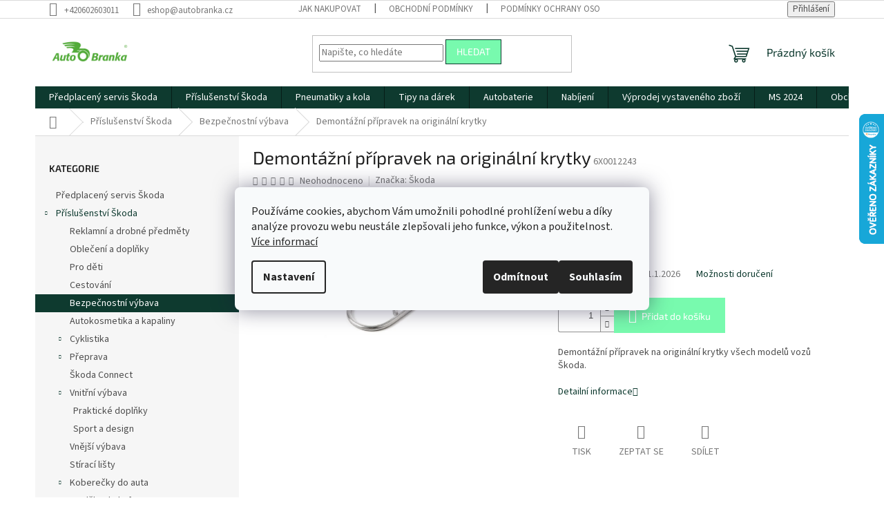

--- FILE ---
content_type: text/html; charset=utf-8
request_url: https://eshop.autobranka.cz/demontazni-pripravek-na-originalni-krytky/
body_size: 26817
content:
<!doctype html><html lang="cs" dir="ltr" class="header-background-light external-fonts-loaded"><head><meta charset="utf-8" /><meta name="viewport" content="width=device-width,initial-scale=1" /><title>Demontážní přípravek na originální krytky - eshop.autobranka.cz</title><link rel="preconnect" href="https://cdn.myshoptet.com" /><link rel="dns-prefetch" href="https://cdn.myshoptet.com" /><link rel="preload" href="https://cdn.myshoptet.com/prj/dist/master/cms/libs/jquery/jquery-1.11.3.min.js" as="script" /><link href="https://cdn.myshoptet.com/prj/dist/master/cms/templates/frontend_templates/shared/css/font-face/source-sans-3.css" rel="stylesheet"><link href="https://cdn.myshoptet.com/prj/dist/master/cms/templates/frontend_templates/shared/css/font-face/exo-2.css" rel="stylesheet"><link href="https://cdn.myshoptet.com/prj/dist/master/shop/dist/font-shoptet-11.css.62c94c7785ff2cea73b2.css" rel="stylesheet"><script>
dataLayer = [];
dataLayer.push({'shoptet' : {
    "pageId": 769,
    "pageType": "productDetail",
    "currency": "CZK",
    "currencyInfo": {
        "decimalSeparator": ",",
        "exchangeRate": 1,
        "priceDecimalPlaces": 2,
        "symbol": "K\u010d",
        "symbolLeft": 0,
        "thousandSeparator": " "
    },
    "language": "cs",
    "projectId": 524148,
    "product": {
        "id": 2308,
        "guid": "33e10f4e-b29b-11ed-8d2b-246e96436f44",
        "hasVariants": false,
        "codes": [
            {
                "code": "6X0012243",
                "quantity": "1",
                "stocks": [
                    {
                        "id": 1,
                        "quantity": "1"
                    },
                    {
                        "id": 4,
                        "quantity": "0"
                    },
                    {
                        "id": "ext",
                        "quantity": "0"
                    }
                ]
            }
        ],
        "code": "6X0012243",
        "name": "Demont\u00e1\u017en\u00ed p\u0159\u00edpravek na origin\u00e1ln\u00ed krytky",
        "appendix": "",
        "weight": 0.10000000000000001,
        "manufacturer": "\u0160koda",
        "manufacturerGuid": "1EF5334A614D6F4282D9DA0BA3DED3EE",
        "currentCategory": "P\u0159\u00edslu\u0161enstv\u00ed \u0160koda | Bezpe\u010dnostn\u00ed v\u00fdbava",
        "currentCategoryGuid": "32e8ef36-08ef-11ed-8530-246e96436f44",
        "defaultCategory": "P\u0159\u00edslu\u0161enstv\u00ed \u0160koda | Bezpe\u010dnostn\u00ed v\u00fdbava",
        "defaultCategoryGuid": "32e8ef36-08ef-11ed-8530-246e96436f44",
        "currency": "CZK",
        "priceWithVat": 39
    },
    "stocks": [
        {
            "id": 4,
            "title": "AUTO-BRANKA,  pobo\u010dka N\u00e1chod",
            "isDeliveryPoint": 1,
            "visibleOnEshop": 1
        },
        {
            "id": 1,
            "title": "AUTO-BRANKA , Praha 9 - Prosek",
            "isDeliveryPoint": 1,
            "visibleOnEshop": 1
        },
        {
            "id": "ext",
            "title": "Sklad",
            "isDeliveryPoint": 0,
            "visibleOnEshop": 1
        }
    ],
    "cartInfo": {
        "id": null,
        "freeShipping": false,
        "freeShippingFrom": null,
        "leftToFreeGift": {
            "formattedPrice": "0 K\u010d",
            "priceLeft": 0
        },
        "freeGift": false,
        "leftToFreeShipping": {
            "priceLeft": null,
            "dependOnRegion": null,
            "formattedPrice": null
        },
        "discountCoupon": [],
        "getNoBillingShippingPrice": {
            "withoutVat": 0,
            "vat": 0,
            "withVat": 0
        },
        "cartItems": [],
        "taxMode": "ORDINARY"
    },
    "cart": [],
    "customer": {
        "priceRatio": 1,
        "priceListId": 1,
        "groupId": null,
        "registered": false,
        "mainAccount": false
    }
}});
dataLayer.push({'cookie_consent' : {
    "marketing": "denied",
    "analytics": "denied"
}});
document.addEventListener('DOMContentLoaded', function() {
    shoptet.consent.onAccept(function(agreements) {
        if (agreements.length == 0) {
            return;
        }
        dataLayer.push({
            'cookie_consent' : {
                'marketing' : (agreements.includes(shoptet.config.cookiesConsentOptPersonalisation)
                    ? 'granted' : 'denied'),
                'analytics': (agreements.includes(shoptet.config.cookiesConsentOptAnalytics)
                    ? 'granted' : 'denied')
            },
            'event': 'cookie_consent'
        });
    });
});
</script>

<!-- Google Tag Manager -->
<script>(function(w,d,s,l,i){w[l]=w[l]||[];w[l].push({'gtm.start':
new Date().getTime(),event:'gtm.js'});var f=d.getElementsByTagName(s)[0],
j=d.createElement(s),dl=l!='dataLayer'?'&l='+l:'';j.async=true;j.src=
'https://www.googletagmanager.com/gtm.js?id='+i+dl;f.parentNode.insertBefore(j,f);
})(window,document,'script','dataLayer','GTM-KSK8PCD');</script>
<!-- End Google Tag Manager -->

<meta property="og:type" content="website"><meta property="og:site_name" content="eshop.autobranka.cz"><meta property="og:url" content="https://eshop.autobranka.cz/demontazni-pripravek-na-originalni-krytky/"><meta property="og:title" content="Demontážní přípravek na originální krytky - eshop.autobranka.cz"><meta name="author" content="eshop.autobranka.cz"><meta name="web_author" content="Shoptet.cz"><meta name="dcterms.rightsHolder" content="eshop.autobranka.cz"><meta name="robots" content="index,follow"><meta property="og:image" content="https://cdn.myshoptet.com/usr/eshop.autobranka.cz/user/shop/big/2308_demontazni-pripravek-na-originalni-krytky.jpg?63f5edb3"><meta property="og:description" content="Demontážní přípravek na originální krytky. Demontážní přípravek na originální krytky všech modelů vozů Škoda."><meta name="description" content="Demontážní přípravek na originální krytky. Demontážní přípravek na originální krytky všech modelů vozů Škoda."><meta name="google-site-verification" content="b4442be734b38c9aaf58b87f084cea3329e5757f"><meta property="product:price:amount" content="39"><meta property="product:price:currency" content="CZK"><style>:root {--color-primary: #0E3A2F;--color-primary-h: 165;--color-primary-s: 61%;--color-primary-l: 14%;--color-primary-hover: #78FAAE;--color-primary-hover-h: 145;--color-primary-hover-s: 93%;--color-primary-hover-l: 73%;--color-secondary: #78FAAE;--color-secondary-h: 145;--color-secondary-s: 93%;--color-secondary-l: 73%;--color-secondary-hover: #0E3A2F;--color-secondary-hover-h: 165;--color-secondary-hover-s: 61%;--color-secondary-hover-l: 14%;--color-tertiary: #78FAAE;--color-tertiary-h: 145;--color-tertiary-s: 93%;--color-tertiary-l: 73%;--color-tertiary-hover: #0E3A2F;--color-tertiary-hover-h: 165;--color-tertiary-hover-s: 61%;--color-tertiary-hover-l: 14%;--color-header-background: #ffffff;--template-font: "Source Sans 3";--template-headings-font: "Exo 2";--header-background-url: none;--cookies-notice-background: #F8FAFB;--cookies-notice-color: #252525;--cookies-notice-button-hover: #27263f;--cookies-notice-link-hover: #3b3a5f;--templates-update-management-preview-mode-content: "Náhled aktualizací šablony je aktivní pro váš prohlížeč."}</style>
    
    <link href="https://cdn.myshoptet.com/prj/dist/master/shop/dist/main-11.less.fcb4a42d7bd8a71b7ee2.css" rel="stylesheet" />
                <link href="https://cdn.myshoptet.com/prj/dist/master/shop/dist/mobile-header-v1-11.less.1ee105d41b5f713c21aa.css" rel="stylesheet" />
    
    <script>var shoptet = shoptet || {};</script>
    <script src="https://cdn.myshoptet.com/prj/dist/master/shop/dist/main-3g-header.js.05f199e7fd2450312de2.js"></script>
<!-- User include --><!-- /User include --><link rel="shortcut icon" href="/favicon.ico" type="image/x-icon" /><link rel="canonical" href="https://eshop.autobranka.cz/demontazni-pripravek-na-originalni-krytky/" />    <script>
        var _hwq = _hwq || [];
        _hwq.push(['setKey', 'CAD6717B9C1A4E32D1735D7A6EF7DE5F']);
        _hwq.push(['setTopPos', '100']);
        _hwq.push(['showWidget', '22']);
        (function() {
            var ho = document.createElement('script');
            ho.src = 'https://cz.im9.cz/direct/i/gjs.php?n=wdgt&sak=CAD6717B9C1A4E32D1735D7A6EF7DE5F';
            var s = document.getElementsByTagName('script')[0]; s.parentNode.insertBefore(ho, s);
        })();
    </script>
<script>!function(){var t={9196:function(){!function(){var t=/\[object (Boolean|Number|String|Function|Array|Date|RegExp)\]/;function r(r){return null==r?String(r):(r=t.exec(Object.prototype.toString.call(Object(r))))?r[1].toLowerCase():"object"}function n(t,r){return Object.prototype.hasOwnProperty.call(Object(t),r)}function e(t){if(!t||"object"!=r(t)||t.nodeType||t==t.window)return!1;try{if(t.constructor&&!n(t,"constructor")&&!n(t.constructor.prototype,"isPrototypeOf"))return!1}catch(t){return!1}for(var e in t);return void 0===e||n(t,e)}function o(t,r,n){this.b=t,this.f=r||function(){},this.d=!1,this.a={},this.c=[],this.e=function(t){return{set:function(r,n){u(c(r,n),t.a)},get:function(r){return t.get(r)}}}(this),i(this,t,!n);var e=t.push,o=this;t.push=function(){var r=[].slice.call(arguments,0),n=e.apply(t,r);return i(o,r),n}}function i(t,n,o){for(t.c.push.apply(t.c,n);!1===t.d&&0<t.c.length;){if("array"==r(n=t.c.shift()))t:{var i=n,a=t.a;if("string"==r(i[0])){for(var f=i[0].split("."),s=f.pop(),p=(i=i.slice(1),0);p<f.length;p++){if(void 0===a[f[p]])break t;a=a[f[p]]}try{a[s].apply(a,i)}catch(t){}}}else if("function"==typeof n)try{n.call(t.e)}catch(t){}else{if(!e(n))continue;for(var l in n)u(c(l,n[l]),t.a)}o||(t.d=!0,t.f(t.a,n),t.d=!1)}}function c(t,r){for(var n={},e=n,o=t.split("."),i=0;i<o.length-1;i++)e=e[o[i]]={};return e[o[o.length-1]]=r,n}function u(t,o){for(var i in t)if(n(t,i)){var c=t[i];"array"==r(c)?("array"==r(o[i])||(o[i]=[]),u(c,o[i])):e(c)?(e(o[i])||(o[i]={}),u(c,o[i])):o[i]=c}}window.DataLayerHelper=o,o.prototype.get=function(t){var r=this.a;t=t.split(".");for(var n=0;n<t.length;n++){if(void 0===r[t[n]])return;r=r[t[n]]}return r},o.prototype.flatten=function(){this.b.splice(0,this.b.length),this.b[0]={},u(this.a,this.b[0])}}()}},r={};function n(e){var o=r[e];if(void 0!==o)return o.exports;var i=r[e]={exports:{}};return t[e](i,i.exports,n),i.exports}n.n=function(t){var r=t&&t.__esModule?function(){return t.default}:function(){return t};return n.d(r,{a:r}),r},n.d=function(t,r){for(var e in r)n.o(r,e)&&!n.o(t,e)&&Object.defineProperty(t,e,{enumerable:!0,get:r[e]})},n.o=function(t,r){return Object.prototype.hasOwnProperty.call(t,r)},function(){"use strict";n(9196)}()}();</script><style>/* custom background */@media (min-width: 992px) {body {background-position: left top;background-repeat: repeat !important;background-attachment: fixed;}}</style>    <!-- Global site tag (gtag.js) - Google Analytics -->
    <script async src="https://www.googletagmanager.com/gtag/js?id=G-F6FZEC61Q6"></script>
    <script>
        
        window.dataLayer = window.dataLayer || [];
        function gtag(){dataLayer.push(arguments);}
        

                    console.debug('default consent data');

            gtag('consent', 'default', {"ad_storage":"denied","analytics_storage":"denied","ad_user_data":"denied","ad_personalization":"denied","wait_for_update":500});
            dataLayer.push({
                'event': 'default_consent'
            });
        
        gtag('js', new Date());

                gtag('config', 'UA-67551751-3', { 'groups': "UA" });
        
                gtag('config', 'G-F6FZEC61Q6', {"groups":"GA4","send_page_view":false,"content_group":"productDetail","currency":"CZK","page_language":"cs"});
        
                gtag('config', 'AW-11483340538', {"allow_enhanced_conversions":true});
        
        
        
        
        
                    gtag('event', 'page_view', {"send_to":"GA4","page_language":"cs","content_group":"productDetail","currency":"CZK"});
        
                gtag('set', 'currency', 'CZK');

        gtag('event', 'view_item', {
            "send_to": "UA",
            "items": [
                {
                    "id": "6X0012243",
                    "name": "Demont\u00e1\u017en\u00ed p\u0159\u00edpravek na origin\u00e1ln\u00ed krytky",
                    "category": "P\u0159\u00edslu\u0161enstv\u00ed \u0160koda \/ Bezpe\u010dnostn\u00ed v\u00fdbava",
                                        "brand": "\u0160koda",
                                                            "price": 32.23
                }
            ]
        });
        
        
        
        
        
                    gtag('event', 'view_item', {"send_to":"GA4","page_language":"cs","content_group":"productDetail","value":32.229999999999997,"currency":"CZK","items":[{"item_id":"6X0012243","item_name":"Demont\u00e1\u017en\u00ed p\u0159\u00edpravek na origin\u00e1ln\u00ed krytky","item_brand":"\u0160koda","item_category":"P\u0159\u00edslu\u0161enstv\u00ed \u0160koda","item_category2":"Bezpe\u010dnostn\u00ed v\u00fdbava","price":32.229999999999997,"quantity":1,"index":0}]});
        
        
        
        
        
        
        
        document.addEventListener('DOMContentLoaded', function() {
            if (typeof shoptet.tracking !== 'undefined') {
                for (var id in shoptet.tracking.bannersList) {
                    gtag('event', 'view_promotion', {
                        "send_to": "UA",
                        "promotions": [
                            {
                                "id": shoptet.tracking.bannersList[id].id,
                                "name": shoptet.tracking.bannersList[id].name,
                                "position": shoptet.tracking.bannersList[id].position
                            }
                        ]
                    });
                }
            }

            shoptet.consent.onAccept(function(agreements) {
                if (agreements.length !== 0) {
                    console.debug('gtag consent accept');
                    var gtagConsentPayload =  {
                        'ad_storage': agreements.includes(shoptet.config.cookiesConsentOptPersonalisation)
                            ? 'granted' : 'denied',
                        'analytics_storage': agreements.includes(shoptet.config.cookiesConsentOptAnalytics)
                            ? 'granted' : 'denied',
                                                                                                'ad_user_data': agreements.includes(shoptet.config.cookiesConsentOptPersonalisation)
                            ? 'granted' : 'denied',
                        'ad_personalization': agreements.includes(shoptet.config.cookiesConsentOptPersonalisation)
                            ? 'granted' : 'denied',
                        };
                    console.debug('update consent data', gtagConsentPayload);
                    gtag('consent', 'update', gtagConsentPayload);
                    dataLayer.push(
                        { 'event': 'update_consent' }
                    );
                }
            });
        });
    </script>
<script>
    (function(t, r, a, c, k, i, n, g) { t['ROIDataObject'] = k;
    t[k]=t[k]||function(){ (t[k].q=t[k].q||[]).push(arguments) },t[k].c=i;n=r.createElement(a),
    g=r.getElementsByTagName(a)[0];n.async=1;n.src=c;g.parentNode.insertBefore(n,g)
    })(window, document, 'script', '//www.heureka.cz/ocm/sdk.js?source=shoptet&version=2&page=product_detail', 'heureka', 'cz');

    heureka('set_user_consent', 0);
</script>
</head><body class="desktop id-769 in-bezpecnostni-vybava template-11 type-product type-detail multiple-columns-body columns-mobile-2 columns-3 ums_forms_redesign--off ums_a11y_category_page--on ums_discussion_rating_forms--off ums_flags_display_unification--on ums_a11y_login--on mobile-header-version-1"><noscript>
    <style>
        #header {
            padding-top: 0;
            position: relative !important;
            top: 0;
        }
        .header-navigation {
            position: relative !important;
        }
        .overall-wrapper {
            margin: 0 !important;
        }
        body:not(.ready) {
            visibility: visible !important;
        }
    </style>
    <div class="no-javascript">
        <div class="no-javascript__title">Musíte změnit nastavení vašeho prohlížeče</div>
        <div class="no-javascript__text">Podívejte se na: <a href="https://www.google.com/support/bin/answer.py?answer=23852">Jak povolit JavaScript ve vašem prohlížeči</a>.</div>
        <div class="no-javascript__text">Pokud používáte software na blokování reklam, může být nutné povolit JavaScript z této stránky.</div>
        <div class="no-javascript__text">Děkujeme.</div>
    </div>
</noscript>

        <div id="fb-root"></div>
        <script>
            window.fbAsyncInit = function() {
                FB.init({
//                    appId            : 'your-app-id',
                    autoLogAppEvents : true,
                    xfbml            : true,
                    version          : 'v19.0'
                });
            };
        </script>
        <script async defer crossorigin="anonymous" src="https://connect.facebook.net/cs_CZ/sdk.js"></script>
<!-- Google Tag Manager (noscript) -->
<noscript><iframe src="https://www.googletagmanager.com/ns.html?id=GTM-KSK8PCD"
height="0" width="0" style="display:none;visibility:hidden"></iframe></noscript>
<!-- End Google Tag Manager (noscript) -->

    <div class="siteCookies siteCookies--center siteCookies--light js-siteCookies" role="dialog" data-testid="cookiesPopup" data-nosnippet>
        <div class="siteCookies__form">
            <div class="siteCookies__content">
                <div class="siteCookies__text">
                    Používáme cookies, abychom Vám umožnili pohodlné prohlížení webu a díky analýze provozu webu neustále zlepšovali jeho funkce, výkon a použitelnost. <a href="https://524148.myshoptet.com/podminky-ochrany-osobnich-udaju/" target="_blank" rel="noopener noreferrer">Více informací</a>
                </div>
                <p class="siteCookies__links">
                    <button class="siteCookies__link js-cookies-settings" aria-label="Nastavení cookies" data-testid="cookiesSettings">Nastavení</button>
                </p>
            </div>
            <div class="siteCookies__buttonWrap">
                                    <button class="siteCookies__button js-cookiesConsentSubmit" value="reject" aria-label="Odmítnout cookies" data-testid="buttonCookiesReject">Odmítnout</button>
                                <button class="siteCookies__button js-cookiesConsentSubmit" value="all" aria-label="Přijmout cookies" data-testid="buttonCookiesAccept">Souhlasím</button>
            </div>
        </div>
        <script>
            document.addEventListener("DOMContentLoaded", () => {
                const siteCookies = document.querySelector('.js-siteCookies');
                document.addEventListener("scroll", shoptet.common.throttle(() => {
                    const st = document.documentElement.scrollTop;
                    if (st > 1) {
                        siteCookies.classList.add('siteCookies--scrolled');
                    } else {
                        siteCookies.classList.remove('siteCookies--scrolled');
                    }
                }, 100));
            });
        </script>
    </div>
<a href="#content" class="skip-link sr-only">Přejít na obsah</a><div class="overall-wrapper"><div class="user-action"><div class="container">
    <div class="user-action-in">
                    <div id="login" class="user-action-login popup-widget login-widget" role="dialog" aria-labelledby="loginHeading">
        <div class="popup-widget-inner">
                            <h2 id="loginHeading">Přihlášení k vašemu účtu</h2><div id="customerLogin"><form action="/action/Customer/Login/" method="post" id="formLoginIncluded" class="csrf-enabled formLogin" data-testid="formLogin"><input type="hidden" name="referer" value="" /><div class="form-group"><div class="input-wrapper email js-validated-element-wrapper no-label"><input type="email" name="email" class="form-control" autofocus placeholder="E-mailová adresa (např. jan@novak.cz)" data-testid="inputEmail" autocomplete="email" required /></div></div><div class="form-group"><div class="input-wrapper password js-validated-element-wrapper no-label"><input type="password" name="password" class="form-control" placeholder="Heslo" data-testid="inputPassword" autocomplete="current-password" required /><span class="no-display">Nemůžete vyplnit toto pole</span><input type="text" name="surname" value="" class="no-display" /></div></div><div class="form-group"><div class="login-wrapper"><button type="submit" class="btn btn-secondary btn-text btn-login" data-testid="buttonSubmit">Přihlásit se</button><div class="password-helper"><a href="/registrace/" data-testid="signup" rel="nofollow">Nová registrace</a><a href="/klient/zapomenute-heslo/" rel="nofollow">Zapomenuté heslo</a></div></div></div></form>
</div>                    </div>
    </div>

                            <div id="cart-widget" class="user-action-cart popup-widget cart-widget loader-wrapper" data-testid="popupCartWidget" role="dialog" aria-hidden="true">
    <div class="popup-widget-inner cart-widget-inner place-cart-here">
        <div class="loader-overlay">
            <div class="loader"></div>
        </div>
    </div>

    <div class="cart-widget-button">
        <a href="/kosik/" class="btn btn-conversion" id="continue-order-button" rel="nofollow" data-testid="buttonNextStep">Pokračovat do košíku</a>
    </div>
</div>
            </div>
</div>
</div><div class="top-navigation-bar" data-testid="topNavigationBar">

    <div class="container">

        <div class="top-navigation-contacts">
            <strong>Zákaznická podpora:</strong><a href="tel:+420602603011" class="project-phone" aria-label="Zavolat na +420602603011" data-testid="contactboxPhone"><span>+420602603011</span></a><a href="mailto:eshop@autobranka.cz" class="project-email" data-testid="contactboxEmail"><span>eshop@autobranka.cz</span></a>        </div>

                            <div class="top-navigation-menu">
                <div class="top-navigation-menu-trigger"></div>
                <ul class="top-navigation-bar-menu">
                                            <li class="top-navigation-menu-item-27">
                            <a href="/jak-nakupovat/">Jak nakupovat</a>
                        </li>
                                            <li class="top-navigation-menu-item-39">
                            <a href="/obchodni-podminky/">Obchodní podmínky</a>
                        </li>
                                            <li class="top-navigation-menu-item-691">
                            <a href="/podminky-ochrany-osobnich-udaju/">Podmínky ochrany osobních údajů</a>
                        </li>
                                    </ul>
                <ul class="top-navigation-bar-menu-helper"></ul>
            </div>
        
        <div class="top-navigation-tools">
            <div class="responsive-tools">
                <a href="#" class="toggle-window" data-target="search" aria-label="Hledat" data-testid="linkSearchIcon"></a>
                                                            <a href="#" class="toggle-window" data-target="login"></a>
                                                    <a href="#" class="toggle-window" data-target="navigation" aria-label="Menu" data-testid="hamburgerMenu"></a>
            </div>
                        <button class="top-nav-button top-nav-button-login toggle-window" type="button" data-target="login" aria-haspopup="dialog" aria-controls="login" aria-expanded="false" data-testid="signin"><span>Přihlášení</span></button>        </div>

    </div>

</div>
<header id="header"><div class="container navigation-wrapper">
    <div class="header-top">
        <div class="site-name-wrapper">
            <div class="site-name"><a href="/" data-testid="linkWebsiteLogo"><img src="https://cdn.myshoptet.com/usr/eshop.autobranka.cz/user/logos/new_logo_zelene_s_600x300r-1.png" alt="eshop.autobranka.cz" fetchpriority="low" /></a></div>        </div>
        <div class="search" itemscope itemtype="https://schema.org/WebSite">
            <meta itemprop="headline" content="Bezpečnostní výbava"/><meta itemprop="url" content="https://eshop.autobranka.cz"/><meta itemprop="text" content="Demontážní přípravek na originální krytky. Demontážní přípravek na originální krytky všech modelů vozů Škoda."/>            <form action="/action/ProductSearch/prepareString/" method="post"
    id="formSearchForm" class="search-form compact-form js-search-main"
    itemprop="potentialAction" itemscope itemtype="https://schema.org/SearchAction" data-testid="searchForm">
    <fieldset>
        <meta itemprop="target"
            content="https://eshop.autobranka.cz/vyhledavani/?string={string}"/>
        <input type="hidden" name="language" value="cs"/>
        
            
<input
    type="search"
    name="string"
        class="query-input form-control search-input js-search-input"
    placeholder="Napište, co hledáte"
    autocomplete="off"
    required
    itemprop="query-input"
    aria-label="Vyhledávání"
    data-testid="searchInput"
>
            <button type="submit" class="btn btn-default" data-testid="searchBtn">Hledat</button>
        
    </fieldset>
</form>
        </div>
        <div class="navigation-buttons">
                
    <a href="/kosik/" class="btn btn-icon toggle-window cart-count" data-target="cart" data-hover="true" data-redirect="true" data-testid="headerCart" rel="nofollow" aria-haspopup="dialog" aria-expanded="false" aria-controls="cart-widget">
        
                <span class="sr-only">Nákupní košík</span>
        
            <span class="cart-price visible-lg-inline-block" data-testid="headerCartPrice">
                                    Prázdný košík                            </span>
        
    
            </a>
        </div>
    </div>
    <nav id="navigation" aria-label="Hlavní menu" data-collapsible="true"><div class="navigation-in menu"><ul class="menu-level-1" role="menubar" data-testid="headerMenuItems"><li class="menu-item-775" role="none"><a href="/predplaceny-servis-skoda/" data-testid="headerMenuItem" role="menuitem" aria-expanded="false"><b>Předplacený servis Škoda</b></a></li>
<li class="menu-item-772 ext" role="none"><a href="/prislusenstvi-skoda/" data-testid="headerMenuItem" role="menuitem" aria-haspopup="true" aria-expanded="false"><b>Příslušenství Škoda</b><span class="submenu-arrow"></span></a><ul class="menu-level-2" aria-label="Příslušenství Škoda" tabindex="-1" role="menu"><li class="menu-item-766" role="none"><a href="/reklamni-a-drobne-predmety/" class="menu-image" data-testid="headerMenuItem" tabindex="-1" aria-hidden="true"><img src="data:image/svg+xml,%3Csvg%20width%3D%22140%22%20height%3D%22100%22%20xmlns%3D%22http%3A%2F%2Fwww.w3.org%2F2000%2Fsvg%22%3E%3C%2Fsvg%3E" alt="" aria-hidden="true" width="140" height="100"  data-src="https://cdn.myshoptet.com/usr/eshop.autobranka.cz/user/categories/thumb/352_slunecni-byrle-iv_1_.jpg" fetchpriority="low" /></a><div><a href="/reklamni-a-drobne-predmety/" data-testid="headerMenuItem" role="menuitem"><span>Reklamní a drobné předměty</span></a>
                        </div></li><li class="menu-item-958" role="none"><a href="/obleceni-a-doplnky/" class="menu-image" data-testid="headerMenuItem" tabindex="-1" aria-hidden="true"><img src="data:image/svg+xml,%3Csvg%20width%3D%22140%22%20height%3D%22100%22%20xmlns%3D%22http%3A%2F%2Fwww.w3.org%2F2000%2Fsvg%22%3E%3C%2Fsvg%3E" alt="" aria-hidden="true" width="140" height="100"  data-src="https://cdn.myshoptet.com/usr/eshop.autobranka.cz/user/categories/thumb/triko.jpg" fetchpriority="low" /></a><div><a href="/obleceni-a-doplnky/" data-testid="headerMenuItem" role="menuitem"><span>Oblečení a doplňky</span></a>
                        </div></li><li class="menu-item-964" role="none"><a href="/pro-deti/" class="menu-image" data-testid="headerMenuItem" tabindex="-1" aria-hidden="true"><img src="data:image/svg+xml,%3Csvg%20width%3D%22140%22%20height%3D%22100%22%20xmlns%3D%22http%3A%2F%2Fwww.w3.org%2F2000%2Fsvg%22%3E%3C%2Fsvg%3E" alt="" aria-hidden="true" width="140" height="100"  data-src="https://cdn.myshoptet.com/usr/eshop.autobranka.cz/user/categories/thumb/batoh.jpg" fetchpriority="low" /></a><div><a href="/pro-deti/" data-testid="headerMenuItem" role="menuitem"><span>Pro děti</span></a>
                        </div></li><li class="menu-item-961" role="none"><a href="/cestovani/" class="menu-image" data-testid="headerMenuItem" tabindex="-1" aria-hidden="true"><img src="data:image/svg+xml,%3Csvg%20width%3D%22140%22%20height%3D%22100%22%20xmlns%3D%22http%3A%2F%2Fwww.w3.org%2F2000%2Fsvg%22%3E%3C%2Fsvg%3E" alt="" aria-hidden="true" width="140" height="100"  data-src="https://cdn.myshoptet.com/usr/eshop.autobranka.cz/user/categories/thumb/lampa.jpg" fetchpriority="low" /></a><div><a href="/cestovani/" data-testid="headerMenuItem" role="menuitem"><span>Cestování</span></a>
                        </div></li><li class="menu-item-769 active" role="none"><a href="/bezpecnostni-vybava/" class="menu-image" data-testid="headerMenuItem" tabindex="-1" aria-hidden="true"><img src="data:image/svg+xml,%3Csvg%20width%3D%22140%22%20height%3D%22100%22%20xmlns%3D%22http%3A%2F%2Fwww.w3.org%2F2000%2Fsvg%22%3E%3C%2Fsvg%3E" alt="" aria-hidden="true" width="140" height="100"  data-src="https://cdn.myshoptet.com/usr/eshop.autobranka.cz/user/categories/thumb/178_reflexni-vesta_1_.jpg" fetchpriority="low" /></a><div><a href="/bezpecnostni-vybava/" data-testid="headerMenuItem" role="menuitem"><span>Bezpečnostní výbava</span></a>
                        </div></li><li class="menu-item-880" role="none"><a href="/autokosmetika-a-kapaliny/" class="menu-image" data-testid="headerMenuItem" tabindex="-1" aria-hidden="true"><img src="data:image/svg+xml,%3Csvg%20width%3D%22140%22%20height%3D%22100%22%20xmlns%3D%22http%3A%2F%2Fwww.w3.org%2F2000%2Fsvg%22%3E%3C%2Fsvg%3E" alt="" aria-hidden="true" width="140" height="100"  data-src="https://cdn.myshoptet.com/usr/eshop.autobranka.cz/user/categories/thumb/kozmetika-a-kapaliny-1.jpg" fetchpriority="low" /></a><div><a href="/autokosmetika-a-kapaliny/" data-testid="headerMenuItem" role="menuitem"><span>Autokosmetika a kapaliny</span></a>
                        </div></li><li class="menu-item-781 has-third-level" role="none"><a href="/cyklistika-2/" class="menu-image" data-testid="headerMenuItem" tabindex="-1" aria-hidden="true"><img src="data:image/svg+xml,%3Csvg%20width%3D%22140%22%20height%3D%22100%22%20xmlns%3D%22http%3A%2F%2Fwww.w3.org%2F2000%2Fsvg%22%3E%3C%2Fsvg%3E" alt="" aria-hidden="true" width="140" height="100"  data-src="https://cdn.myshoptet.com/usr/eshop.autobranka.cz/user/categories/thumb/301_cyklisticka-lahev-0-75-l_1_.jpg" fetchpriority="low" /></a><div><a href="/cyklistika-2/" data-testid="headerMenuItem" role="menuitem"><span>Cyklistika</span></a>
                                                    <ul class="menu-level-3" role="menu">
                                                                    <li class="menu-item-967" role="none">
                                        <a href="/jizdni-kola/" data-testid="headerMenuItem" role="menuitem">
                                            Jízdní kola</a>                                    </li>
                                                            </ul>
                        </div></li><li class="menu-item-778 has-third-level" role="none"><a href="/preprava/" class="menu-image" data-testid="headerMenuItem" tabindex="-1" aria-hidden="true"><img src="data:image/svg+xml,%3Csvg%20width%3D%22140%22%20height%3D%22100%22%20xmlns%3D%22http%3A%2F%2Fwww.w3.org%2F2000%2Fsvg%22%3E%3C%2Fsvg%3E" alt="" aria-hidden="true" width="140" height="100"  data-src="https://cdn.myshoptet.com/usr/eshop.autobranka.cz/user/categories/thumb/277_zakladni-stresni-nosic-scala_1_.jpg" fetchpriority="low" /></a><div><a href="/preprava/" data-testid="headerMenuItem" role="menuitem"><span>Přeprava</span></a>
                                                    <ul class="menu-level-3" role="menu">
                                                                    <li class="menu-item-940" role="none">
                                        <a href="/stresni-nosice-pricniky/" data-testid="headerMenuItem" role="menuitem">
                                            Střešní nosiče a příčníky</a>,                                    </li>
                                                                    <li class="menu-item-937" role="none">
                                        <a href="/prepravni-vaky/" data-testid="headerMenuItem" role="menuitem">
                                            Přepravní vaky</a>,                                    </li>
                                                                    <li class="menu-item-922" role="none">
                                        <a href="/stresni-boxy/" data-testid="headerMenuItem" role="menuitem">
                                            Střešní boxy</a>,                                    </li>
                                                                    <li class="menu-item-949" role="none">
                                        <a href="/nosic-na-tazne-zarizeni/" data-testid="headerMenuItem" role="menuitem">
                                            Nosič na tažné zařízení</a>,                                    </li>
                                                                    <li class="menu-item-970" role="none">
                                        <a href="/tazne-zarizeni/" data-testid="headerMenuItem" role="menuitem">
                                            Tažné zařízení</a>                                    </li>
                                                            </ul>
                        </div></li><li class="menu-item-871" role="none"><a href="/skoda-connect/" class="menu-image" data-testid="headerMenuItem" tabindex="-1" aria-hidden="true"><img src="data:image/svg+xml,%3Csvg%20width%3D%22140%22%20height%3D%22100%22%20xmlns%3D%22http%3A%2F%2Fwww.w3.org%2F2000%2Fsvg%22%3E%3C%2Fsvg%3E" alt="" aria-hidden="true" width="140" height="100"  data-src="https://cdn.myshoptet.com/usr/eshop.autobranka.cz/user/categories/thumb/bez_n__zvu-1.png" fetchpriority="low" /></a><div><a href="/skoda-connect/" data-testid="headerMenuItem" role="menuitem"><span>Škoda Connect</span></a>
                        </div></li><li class="menu-item-889 has-third-level" role="none"><a href="/vnitrni-vybava/" class="menu-image" data-testid="headerMenuItem" tabindex="-1" aria-hidden="true"><img src="data:image/svg+xml,%3Csvg%20width%3D%22140%22%20height%3D%22100%22%20xmlns%3D%22http%3A%2F%2Fwww.w3.org%2F2000%2Fsvg%22%3E%3C%2Fsvg%3E" alt="" aria-hidden="true" width="140" height="100"  data-src="https://cdn.myshoptet.com/usr/eshop.autobranka.cz/user/categories/thumb/1810_gumove-zadni-pic-658061512_1_.jpg" fetchpriority="low" /></a><div><a href="/vnitrni-vybava/" data-testid="headerMenuItem" role="menuitem"><span>Vnitřní výbava</span></a>
                                                    <ul class="menu-level-3" role="menu">
                                                                    <li class="menu-item-883" role="none">
                                        <a href="/prakticke-doplnky/" data-testid="headerMenuItem" role="menuitem">
                                            Praktické doplňky</a>,                                    </li>
                                                                    <li class="menu-item-862" role="none">
                                        <a href="/sport-a-design/" data-testid="headerMenuItem" role="menuitem">
                                            Sport a design</a>                                    </li>
                                                            </ul>
                        </div></li><li class="menu-item-886" role="none"><a href="/vnejsi-vybava/" class="menu-image" data-testid="headerMenuItem" tabindex="-1" aria-hidden="true"><img src="data:image/svg+xml,%3Csvg%20width%3D%22140%22%20height%3D%22100%22%20xmlns%3D%22http%3A%2F%2Fwww.w3.org%2F2000%2Fsvg%22%3E%3C%2Fsvg%3E" alt="" aria-hidden="true" width="140" height="100"  data-src="https://cdn.myshoptet.com/usr/eshop.autobranka.cz/user/categories/thumb/predni_sclaa_pic-657075111.jpg" fetchpriority="low" /></a><div><a href="/vnejsi-vybava/" data-testid="headerMenuItem" role="menuitem"><span>Vnější výbava</span></a>
                        </div></li><li class="menu-item-898" role="none"><a href="/stiraci-listy/" class="menu-image" data-testid="headerMenuItem" tabindex="-1" aria-hidden="true"><img src="data:image/svg+xml,%3Csvg%20width%3D%22140%22%20height%3D%22100%22%20xmlns%3D%22http%3A%2F%2Fwww.w3.org%2F2000%2Fsvg%22%3E%3C%2Fsvg%3E" alt="" aria-hidden="true" width="140" height="100"  data-src="https://cdn.myshoptet.com/usr/eshop.autobranka.cz/user/categories/thumb/pic-566998001.jpg" fetchpriority="low" /></a><div><a href="/stiraci-listy/" data-testid="headerMenuItem" role="menuitem"><span>Stírací lišty</span></a>
                        </div></li><li class="menu-item-943 has-third-level" role="none"><a href="/koberecky-do-auta/" class="menu-image" data-testid="headerMenuItem" tabindex="-1" aria-hidden="true"><img src="data:image/svg+xml,%3Csvg%20width%3D%22140%22%20height%3D%22100%22%20xmlns%3D%22http%3A%2F%2Fwww.w3.org%2F2000%2Fsvg%22%3E%3C%2Fsvg%3E" alt="" aria-hidden="true" width="140" height="100"  data-src="https://cdn.myshoptet.com/usr/eshop.autobranka.cz/user/categories/thumb/koberec_do_kufru.jpg" fetchpriority="low" /></a><div><a href="/koberecky-do-auta/" data-testid="headerMenuItem" role="menuitem"><span>Koberečky do auta</span></a>
                                                    <ul class="menu-level-3" role="menu">
                                                                    <li class="menu-item-931" role="none">
                                        <a href="/gumove-koberecky/" data-testid="headerMenuItem" role="menuitem">
                                            Gumové koberečky do auta</a>,                                    </li>
                                                                    <li class="menu-item-934" role="none">
                                        <a href="/textilni-koberecky/" data-testid="headerMenuItem" role="menuitem">
                                            Textilní koberečky do auta</a>,                                    </li>
                                                                    <li class="menu-item-946" role="none">
                                        <a href="/koberce-do-kufru/" data-testid="headerMenuItem" role="menuitem">
                                            Koberce do kufru</a>                                    </li>
                                                            </ul>
                        </div></li><li class="menu-item-919 has-third-level" role="none"><a href="/doplnky-do-kufru/" class="menu-image" data-testid="headerMenuItem" tabindex="-1" aria-hidden="true"><img src="data:image/svg+xml,%3Csvg%20width%3D%22140%22%20height%3D%22100%22%20xmlns%3D%22http%3A%2F%2Fwww.w3.org%2F2000%2Fsvg%22%3E%3C%2Fsvg%3E" alt="" aria-hidden="true" width="140" height="100"  data-src="https://cdn.myshoptet.com/usr/eshop.autobranka.cz/user/categories/thumb/vana_kufru-1.jpg" fetchpriority="low" /></a><div><a href="/doplnky-do-kufru/" data-testid="headerMenuItem" role="menuitem"><span>Doplňky do kufru</span></a>
                                                    <ul class="menu-level-3" role="menu">
                                                                    <li class="menu-item-925" role="none">
                                        <a href="/organizery-do-kufru/" data-testid="headerMenuItem" role="menuitem">
                                            Organizéry do kufru</a>,                                    </li>
                                                                    <li class="menu-item-928" role="none">
                                        <a href="/van-do-kufru/" data-testid="headerMenuItem" role="menuitem">
                                            Vany a koberce do kufru</a>                                    </li>
                                                            </ul>
                        </div></li></ul></li>
<li class="menu-item-784 ext" role="none"><a href="/pneumatiky-a-kola/" data-testid="headerMenuItem" role="menuitem" aria-haspopup="true" aria-expanded="false"><b>Pneumatiky a kola</b><span class="submenu-arrow"></span></a><ul class="menu-level-2" aria-label="Pneumatiky a kola" tabindex="-1" role="menu"><li class="menu-item-853" role="none"><a href="/prislusenstvi-ke-kolum/" class="menu-image" data-testid="headerMenuItem" tabindex="-1" aria-hidden="true"><img src="data:image/svg+xml,%3Csvg%20width%3D%22140%22%20height%3D%22100%22%20xmlns%3D%22http%3A%2F%2Fwww.w3.org%2F2000%2Fsvg%22%3E%3C%2Fsvg%3E" alt="" aria-hidden="true" width="140" height="100"  data-src="https://cdn.myshoptet.com/usr/eshop.autobranka.cz/user/categories/thumb/1318_sada-obalu-pro-kompletni-kola-14-18-_1_.jpg" fetchpriority="low" /></a><div><a href="/prislusenstvi-ke-kolum/" data-testid="headerMenuItem" role="menuitem"><span>Příslušenství ke kolům</span></a>
                        </div></li><li class="menu-item-796" role="none"><a href="/letni-kompletni-kola/" class="menu-image" data-testid="headerMenuItem" tabindex="-1" aria-hidden="true"><img src="data:image/svg+xml,%3Csvg%20width%3D%22140%22%20height%3D%22100%22%20xmlns%3D%22http%3A%2F%2Fwww.w3.org%2F2000%2Fsvg%22%3E%3C%2Fsvg%3E" alt="" aria-hidden="true" width="140" height="100"  data-src="https://cdn.myshoptet.com/usr/eshop.autobranka.cz/user/categories/thumb/pic-657601012af-1.jpg" fetchpriority="low" /></a><div><a href="/letni-kompletni-kola/" data-testid="headerMenuItem" role="menuitem"><span>Letní kompletní kola</span></a>
                        </div></li><li class="menu-item-793" role="none"><a href="/letni-pneumatiky/" class="menu-image" data-testid="headerMenuItem" tabindex="-1" aria-hidden="true"><img src="data:image/svg+xml,%3Csvg%20width%3D%22140%22%20height%3D%22100%22%20xmlns%3D%22http%3A%2F%2Fwww.w3.org%2F2000%2Fsvg%22%3E%3C%2Fsvg%3E" alt="" aria-hidden="true" width="140" height="100"  data-src="https://cdn.myshoptet.com/usr/eshop.autobranka.cz/user/categories/thumb/letni_pneu-menu.png" fetchpriority="low" /></a><div><a href="/letni-pneumatiky/" data-testid="headerMenuItem" role="menuitem"><span>Letní pneumatiky</span></a>
                        </div></li><li class="menu-item-814" role="none"><a href="/zimni-kompletni-kola/" class="menu-image" data-testid="headerMenuItem" tabindex="-1" aria-hidden="true"><img src="data:image/svg+xml,%3Csvg%20width%3D%22140%22%20height%3D%22100%22%20xmlns%3D%22http%3A%2F%2Fwww.w3.org%2F2000%2Fsvg%22%3E%3C%2Fsvg%3E" alt="" aria-hidden="true" width="140" height="100"  data-src="https://cdn.myshoptet.com/usr/eshop.autobranka.cz/user/categories/thumb/1117-1_1_.png" fetchpriority="low" /></a><div><a href="/zimni-kompletni-kola/" data-testid="headerMenuItem" role="menuitem"><span>Zimní kompletní kola</span></a>
                        </div></li><li class="menu-item-790" role="none"><a href="/zimni-pneumatiky/" class="menu-image" data-testid="headerMenuItem" tabindex="-1" aria-hidden="true"><img src="data:image/svg+xml,%3Csvg%20width%3D%22140%22%20height%3D%22100%22%20xmlns%3D%22http%3A%2F%2Fwww.w3.org%2F2000%2Fsvg%22%3E%3C%2Fsvg%3E" alt="" aria-hidden="true" width="140" height="100"  data-src="https://cdn.myshoptet.com/usr/eshop.autobranka.cz/user/categories/thumb/zimn___pneu_-menu.jpg" fetchpriority="low" /></a><div><a href="/zimni-pneumatiky/" data-testid="headerMenuItem" role="menuitem"><span>Zimní pneumatiky</span></a>
                        </div></li><li class="menu-item-856" role="none"><a href="/snehove-retezy/" class="menu-image" data-testid="headerMenuItem" tabindex="-1" aria-hidden="true"><img src="data:image/svg+xml,%3Csvg%20width%3D%22140%22%20height%3D%22100%22%20xmlns%3D%22http%3A%2F%2Fwww.w3.org%2F2000%2Fsvg%22%3E%3C%2Fsvg%3E" alt="" aria-hidden="true" width="140" height="100"  data-src="https://cdn.myshoptet.com/usr/eshop.autobranka.cz/user/categories/thumb/1357_16-pic-000091387bq_1_.jpg" fetchpriority="low" /></a><div><a href="/snehove-retezy/" data-testid="headerMenuItem" role="menuitem"><span>Sněhové řetězy</span></a>
                        </div></li><li class="menu-item-865" role="none"><a href="/celorocni-pneumatiky/" class="menu-image" data-testid="headerMenuItem" tabindex="-1" aria-hidden="true"><img src="data:image/svg+xml,%3Csvg%20width%3D%22140%22%20height%3D%22100%22%20xmlns%3D%22http%3A%2F%2Fwww.w3.org%2F2000%2Fsvg%22%3E%3C%2Fsvg%3E" alt="" aria-hidden="true" width="140" height="100"  data-src="https://cdn.myshoptet.com/usr/eshop.autobranka.cz/user/categories/thumb/uni_pneu.png" fetchpriority="low" /></a><div><a href="/celorocni-pneumatiky/" data-testid="headerMenuItem" role="menuitem"><span>Celoroční pneumatiky</span></a>
                        </div></li><li class="menu-item-877 has-third-level" role="none"><a href="/disky-z-lehke-slitiny/" class="menu-image" data-testid="headerMenuItem" tabindex="-1" aria-hidden="true"><img src="data:image/svg+xml,%3Csvg%20width%3D%22140%22%20height%3D%22100%22%20xmlns%3D%22http%3A%2F%2Fwww.w3.org%2F2000%2Fsvg%22%3E%3C%2Fsvg%3E" alt="" aria-hidden="true" width="140" height="100"  data-src="https://cdn.myshoptet.com/usr/eshop.autobranka.cz/user/categories/thumb/pic-654071498j-jx2.jpg" fetchpriority="low" /></a><div><a href="/disky-z-lehke-slitiny/" data-testid="headerMenuItem" role="menuitem"><span>Disky z lehké slitiny</span></a>
                                                    <ul class="menu-level-3" role="menu">
                                                                    <li class="menu-item-973" role="none">
                                        <a href="/fabia/" data-testid="headerMenuItem" role="menuitem">
                                            FABIA</a>,                                    </li>
                                                                    <li class="menu-item-976" role="none">
                                        <a href="/rapid/" data-testid="headerMenuItem" role="menuitem">
                                            RAPID</a>,                                    </li>
                                                                    <li class="menu-item-979" role="none">
                                        <a href="/scala/" data-testid="headerMenuItem" role="menuitem">
                                            SCALA</a>,                                    </li>
                                                                    <li class="menu-item-982" role="none">
                                        <a href="/kamiq/" data-testid="headerMenuItem" role="menuitem">
                                            KAMIQ</a>,                                    </li>
                                                                    <li class="menu-item-985" role="none">
                                        <a href="/octavia/" data-testid="headerMenuItem" role="menuitem">
                                            OCTAVIA</a>,                                    </li>
                                                                    <li class="menu-item-988" role="none">
                                        <a href="/karoq/" data-testid="headerMenuItem" role="menuitem">
                                            KAROQ</a>,                                    </li>
                                                                    <li class="menu-item-991" role="none">
                                        <a href="/yeti/" data-testid="headerMenuItem" role="menuitem">
                                            YETI</a>,                                    </li>
                                                                    <li class="menu-item-994" role="none">
                                        <a href="/superb/" data-testid="headerMenuItem" role="menuitem">
                                            SUPERB</a>,                                    </li>
                                                                    <li class="menu-item-997" role="none">
                                        <a href="/kodiaq/" data-testid="headerMenuItem" role="menuitem">
                                            KODIAQ</a>,                                    </li>
                                                                    <li class="menu-item-1000" role="none">
                                        <a href="/enyaq/" data-testid="headerMenuItem" role="menuitem">
                                            ENYAQ</a>,                                    </li>
                                                                    <li class="menu-item-1003" role="none">
                                        <a href="/elroq/" data-testid="headerMenuItem" role="menuitem">
                                            ELROQ</a>                                    </li>
                                                            </ul>
                        </div></li><li class="menu-item-906" role="none"><a href="/plechove-disky/" class="menu-image" data-testid="headerMenuItem" tabindex="-1" aria-hidden="true"><img src="data:image/svg+xml,%3Csvg%20width%3D%22140%22%20height%3D%22100%22%20xmlns%3D%22http%3A%2F%2Fwww.w3.org%2F2000%2Fsvg%22%3E%3C%2Fsvg%3E" alt="" aria-hidden="true" width="140" height="100"  data-src="https://cdn.myshoptet.com/usr/eshop.autobranka.cz/user/categories/thumb/pic-2q0601027aa-03c-2.jpg" fetchpriority="low" /></a><div><a href="/plechove-disky/" data-testid="headerMenuItem" role="menuitem"><span>Plechové disky</span></a>
                        </div></li></ul></li>
<li class="menu-item-868" role="none"><a href="/tipy-na-daek/" data-testid="headerMenuItem" role="menuitem" aria-expanded="false"><b>Tipy na dárek</b></a></li>
<li class="menu-item-874" role="none"><a href="/autobaterie/" data-testid="headerMenuItem" role="menuitem" aria-expanded="false"><b>Autobaterie</b></a></li>
<li class="menu-item-901" role="none"><a href="/nabijeni/" data-testid="headerMenuItem" role="menuitem" aria-expanded="false"><b>Nabíjení</b></a></li>
<li class="menu-item-912" role="none"><a href="/vyprodej-vystaveneho-zbozi/" data-testid="headerMenuItem" role="menuitem" aria-expanded="false"><b>Výprodej vystaveného zboží</b></a></li>
<li class="menu-item-952" role="none"><a href="/ms-2024/" data-testid="headerMenuItem" role="menuitem" aria-expanded="false"><b>MS 2024</b></a></li>
<li class="menu-item-39" role="none"><a href="/obchodni-podminky/" target="blank" data-testid="headerMenuItem" role="menuitem" aria-expanded="false"><b>Obchodní podmínky</b></a></li>
<li class="menu-item-29" role="none"><a href="/kontakty/" data-testid="headerMenuItem" role="menuitem" aria-expanded="false"><b>Kontakty</b></a></li>
</ul>
    <ul class="navigationActions" role="menu">
                            <li role="none">
                                    <a href="/login/?backTo=%2Fdemontazni-pripravek-na-originalni-krytky%2F" rel="nofollow" data-testid="signin" role="menuitem"><span>Přihlášení</span></a>
                            </li>
                        </ul>
</div><span class="navigation-close"></span></nav><div class="menu-helper" data-testid="hamburgerMenu"><span>Více</span></div>
</div></header><!-- / header -->


                    <div class="container breadcrumbs-wrapper">
            <div class="breadcrumbs navigation-home-icon-wrapper" itemscope itemtype="https://schema.org/BreadcrumbList">
                                                                            <span id="navigation-first" data-basetitle="eshop.autobranka.cz" itemprop="itemListElement" itemscope itemtype="https://schema.org/ListItem">
                <a href="/" itemprop="item" class="navigation-home-icon"><span class="sr-only" itemprop="name">Domů</span></a>
                <span class="navigation-bullet">/</span>
                <meta itemprop="position" content="1" />
            </span>
                                <span id="navigation-1" itemprop="itemListElement" itemscope itemtype="https://schema.org/ListItem">
                <a href="/prislusenstvi-skoda/" itemprop="item" data-testid="breadcrumbsSecondLevel"><span itemprop="name">Příslušenství Škoda</span></a>
                <span class="navigation-bullet">/</span>
                <meta itemprop="position" content="2" />
            </span>
                                <span id="navigation-2" itemprop="itemListElement" itemscope itemtype="https://schema.org/ListItem">
                <a href="/bezpecnostni-vybava/" itemprop="item" data-testid="breadcrumbsSecondLevel"><span itemprop="name">Bezpečnostní výbava</span></a>
                <span class="navigation-bullet">/</span>
                <meta itemprop="position" content="3" />
            </span>
                                            <span id="navigation-3" itemprop="itemListElement" itemscope itemtype="https://schema.org/ListItem" data-testid="breadcrumbsLastLevel">
                <meta itemprop="item" content="https://eshop.autobranka.cz/demontazni-pripravek-na-originalni-krytky/" />
                <meta itemprop="position" content="4" />
                <span itemprop="name" data-title="Demontážní přípravek na originální krytky">Demontážní přípravek na originální krytky <span class="appendix"></span></span>
            </span>
            </div>
        </div>
    
<div id="content-wrapper" class="container content-wrapper">
    
    <div class="content-wrapper-in">
                                                <aside class="sidebar sidebar-left"  data-testid="sidebarMenu">
                                                                                                <div class="sidebar-inner">
                                                                                                        <div class="box box-bg-variant box-categories">    <div class="skip-link__wrapper">
        <span id="categories-start" class="skip-link__target js-skip-link__target sr-only" tabindex="-1">&nbsp;</span>
        <a href="#categories-end" class="skip-link skip-link--start sr-only js-skip-link--start">Přeskočit kategorie</a>
    </div>

<h4>Kategorie</h4>


<div id="categories"><div class="categories cat-01 external" id="cat-775"><div class="topic"><a href="/predplaceny-servis-skoda/">Předplacený servis Škoda<span class="cat-trigger">&nbsp;</span></a></div></div><div class="categories cat-02 expandable active expanded" id="cat-772"><div class="topic child-active"><a href="/prislusenstvi-skoda/">Příslušenství Škoda<span class="cat-trigger">&nbsp;</span></a></div>

                    <ul class=" active expanded">
                                        <li >
                <a href="/reklamni-a-drobne-predmety/">
                    Reklamní a drobné předměty
                                    </a>
                                                                </li>
                                <li >
                <a href="/obleceni-a-doplnky/">
                    Oblečení a doplňky
                                    </a>
                                                                </li>
                                <li >
                <a href="/pro-deti/">
                    Pro děti
                                    </a>
                                                                </li>
                                <li >
                <a href="/cestovani/">
                    Cestování
                                    </a>
                                                                </li>
                                <li class="
                active                                                 ">
                <a href="/bezpecnostni-vybava/">
                    Bezpečnostní výbava
                                    </a>
                                                                </li>
                                <li >
                <a href="/autokosmetika-a-kapaliny/">
                    Autokosmetika a kapaliny
                                    </a>
                                                                </li>
                                <li class="
                                 expandable                                 external">
                <a href="/cyklistika-2/">
                    Cyklistika
                    <span class="cat-trigger">&nbsp;</span>                </a>
                                                            

    
                                                </li>
                                <li class="
                                 expandable                                 external">
                <a href="/preprava/">
                    Přeprava
                    <span class="cat-trigger">&nbsp;</span>                </a>
                                                            

    
                                                </li>
                                <li >
                <a href="/skoda-connect/">
                    Škoda Connect
                                    </a>
                                                                </li>
                                <li class="
                                 expandable                 expanded                ">
                <a href="/vnitrni-vybava/">
                    Vnitřní výbava
                    <span class="cat-trigger">&nbsp;</span>                </a>
                                                            

                    <ul class=" expanded">
                                        <li >
                <a href="/prakticke-doplnky/">
                    Praktické doplňky
                                    </a>
                                                                </li>
                                <li >
                <a href="/sport-a-design/">
                    Sport a design
                                    </a>
                                                                </li>
                </ul>
    
                                                </li>
                                <li >
                <a href="/vnejsi-vybava/">
                    Vnější výbava
                                    </a>
                                                                </li>
                                <li >
                <a href="/stiraci-listy/">
                    Stírací lišty
                                    </a>
                                                                </li>
                                <li class="
                                 expandable                                 external">
                <a href="/koberecky-do-auta/">
                    Koberečky do auta
                    <span class="cat-trigger">&nbsp;</span>                </a>
                                                            

    
                                                </li>
                                <li class="
                                 expandable                                 external">
                <a href="/doplnky-do-kufru/">
                    Doplňky do kufru
                    <span class="cat-trigger">&nbsp;</span>                </a>
                                                            

    
                                                </li>
                </ul>
    </div><div class="categories cat-01 expandable expanded" id="cat-784"><div class="topic"><a href="/pneumatiky-a-kola/">Pneumatiky a kola<span class="cat-trigger">&nbsp;</span></a></div>

                    <ul class=" expanded">
                                        <li >
                <a href="/prislusenstvi-ke-kolum/">
                    Příslušenství ke kolům
                                    </a>
                                                                </li>
                                <li >
                <a href="/letni-kompletni-kola/">
                    Letní kompletní kola
                                    </a>
                                                                </li>
                                <li >
                <a href="/letni-pneumatiky/">
                    Letní pneumatiky
                                    </a>
                                                                </li>
                                <li >
                <a href="/zimni-kompletni-kola/">
                    Zimní kompletní kola
                                    </a>
                                                                </li>
                                <li >
                <a href="/zimni-pneumatiky/">
                    Zimní pneumatiky
                                    </a>
                                                                </li>
                                <li >
                <a href="/snehove-retezy/">
                    Sněhové řetězy
                                    </a>
                                                                </li>
                                <li >
                <a href="/celorocni-pneumatiky/">
                    Celoroční pneumatiky
                                    </a>
                                                                </li>
                                <li class="
                                 expandable                 expanded                ">
                <a href="/disky-z-lehke-slitiny/">
                    Disky z lehké slitiny
                    <span class="cat-trigger">&nbsp;</span>                </a>
                                                            

                    <ul class=" expanded">
                                        <li >
                <a href="/fabia/">
                    FABIA
                                    </a>
                                                                </li>
                                <li >
                <a href="/rapid/">
                    RAPID
                                    </a>
                                                                </li>
                                <li >
                <a href="/scala/">
                    SCALA
                                    </a>
                                                                </li>
                                <li >
                <a href="/kamiq/">
                    KAMIQ
                                    </a>
                                                                </li>
                                <li >
                <a href="/octavia/">
                    OCTAVIA
                                    </a>
                                                                </li>
                                <li >
                <a href="/karoq/">
                    KAROQ
                                    </a>
                                                                </li>
                                <li >
                <a href="/yeti/">
                    YETI
                                    </a>
                                                                </li>
                                <li >
                <a href="/superb/">
                    SUPERB
                                    </a>
                                                                </li>
                                <li >
                <a href="/kodiaq/">
                    KODIAQ
                                    </a>
                                                                </li>
                                <li >
                <a href="/enyaq/">
                    ENYAQ
                                    </a>
                                                                </li>
                                <li >
                <a href="/elroq/">
                    ELROQ
                                    </a>
                                                                </li>
                </ul>
    
                                                </li>
                                <li >
                <a href="/plechove-disky/">
                    Plechové disky
                                    </a>
                                                                </li>
                </ul>
    </div><div class="categories cat-02 expanded" id="cat-868"><div class="topic"><a href="/tipy-na-daek/">Tipy na dárek<span class="cat-trigger">&nbsp;</span></a></div></div><div class="categories cat-01 expanded" id="cat-874"><div class="topic"><a href="/autobaterie/">Autobaterie<span class="cat-trigger">&nbsp;</span></a></div></div><div class="categories cat-02 expanded" id="cat-901"><div class="topic"><a href="/nabijeni/">Nabíjení<span class="cat-trigger">&nbsp;</span></a></div></div><div class="categories cat-01 expanded" id="cat-912"><div class="topic"><a href="/vyprodej-vystaveneho-zbozi/">Výprodej vystaveného zboží<span class="cat-trigger">&nbsp;</span></a></div></div><div class="categories cat-02 expanded" id="cat-952"><div class="topic"><a href="/ms-2024/">MS 2024<span class="cat-trigger">&nbsp;</span></a></div></div></div>

    <div class="skip-link__wrapper">
        <a href="#categories-start" class="skip-link skip-link--end sr-only js-skip-link--end" tabindex="-1" hidden>Přeskočit kategorie</a>
        <span id="categories-end" class="skip-link__target js-skip-link__target sr-only" tabindex="-1">&nbsp;</span>
    </div>
</div>
                                                                                                                                        <div class="banner"><div class="banner-wrapper banner4"><img data-src="https://cdn.myshoptet.com/usr/eshop.autobranka.cz/user/banners/eshop_auto_branka-1.png?687636d8" src="data:image/svg+xml,%3Csvg%20width%3D%22383%22%20height%3D%22513%22%20xmlns%3D%22http%3A%2F%2Fwww.w3.org%2F2000%2Fsvg%22%3E%3C%2Fsvg%3E" fetchpriority="low" alt="Heuréka ověřeno zákazníky" width="383" height="513" /></div></div>
                                            <div class="banner"><div class="banner-wrapper banner5"><img data-src="https://cdn.myshoptet.com/usr/eshop.autobranka.cz/user/banners/eshop_autobranka_oteviraci_doba.png?695fb33b" src="data:image/svg+xml,%3Csvg%20width%3D%22383%22%20height%3D%22513%22%20xmlns%3D%22http%3A%2F%2Fwww.w3.org%2F2000%2Fsvg%22%3E%3C%2Fsvg%3E" fetchpriority="low" alt="pracovni doba" width="383" height="513" /></div></div>
                                        </div>
                                                            </aside>
                            <main id="content" class="content narrow">
                            
<div class="p-detail" itemscope itemtype="https://schema.org/Product">

    
    <meta itemprop="name" content="Demontážní přípravek na originální krytky" />
    <meta itemprop="category" content="Úvodní stránka &gt; Příslušenství Škoda &gt; Bezpečnostní výbava &gt; Demontážní přípravek na originální krytky" />
    <meta itemprop="url" content="https://eshop.autobranka.cz/demontazni-pripravek-na-originalni-krytky/" />
    <meta itemprop="image" content="https://cdn.myshoptet.com/usr/eshop.autobranka.cz/user/shop/big/2308_demontazni-pripravek-na-originalni-krytky.jpg?63f5edb3" />
            <meta itemprop="description" content="Demontážní přípravek na originální krytky všech modelů vozů Škoda." />
                <span class="js-hidden" itemprop="manufacturer" itemscope itemtype="https://schema.org/Organization">
            <meta itemprop="name" content="Škoda" />
        </span>
        <span class="js-hidden" itemprop="brand" itemscope itemtype="https://schema.org/Brand">
            <meta itemprop="name" content="Škoda" />
        </span>
                            <meta itemprop="gtin13" content="6X0012243" />            
        <div class="p-detail-inner">

        <div class="p-detail-inner-header">
            <h1>
                  Demontážní přípravek na originální krytky            </h1>

                <span class="p-code">
        <span class="p-code-label">Kód:</span>
                    <span>6X0012243</span>
            </span>
        </div>

        <form action="/action/Cart/addCartItem/" method="post" id="product-detail-form" class="pr-action csrf-enabled" data-testid="formProduct">

            <meta itemprop="productID" content="2308" /><meta itemprop="identifier" content="33e10f4e-b29b-11ed-8d2b-246e96436f44" /><meta itemprop="sku" content="6X0012243" /><span itemprop="offers" itemscope itemtype="https://schema.org/Offer"><link itemprop="availability" href="https://schema.org/InStock" /><meta itemprop="url" content="https://eshop.autobranka.cz/demontazni-pripravek-na-originalni-krytky/" /><meta itemprop="price" content="39.00" /><meta itemprop="priceCurrency" content="CZK" /><link itemprop="itemCondition" href="https://schema.org/NewCondition" /><meta itemprop="warranty" content="2 roky" /></span><input type="hidden" name="productId" value="2308" /><input type="hidden" name="priceId" value="2488" /><input type="hidden" name="language" value="cs" />

            <div class="row product-top">

                <div class="col-xs-12">

                    <div class="p-detail-info">
                        
                                    <div class="stars-wrapper">
                
<span class="stars star-list">
                                                <a class="star star-off show-tooltip" title="            Hodnocení:
            Neohodnoceno    &lt;br /&gt;
                    Pro možnost hodnocení se prosím přihlašte            "
                   ></a>
                    
                                                <a class="star star-off show-tooltip" title="            Hodnocení:
            Neohodnoceno    &lt;br /&gt;
                    Pro možnost hodnocení se prosím přihlašte            "
                   ></a>
                    
                                                <a class="star star-off show-tooltip" title="            Hodnocení:
            Neohodnoceno    &lt;br /&gt;
                    Pro možnost hodnocení se prosím přihlašte            "
                   ></a>
                    
                                                <a class="star star-off show-tooltip" title="            Hodnocení:
            Neohodnoceno    &lt;br /&gt;
                    Pro možnost hodnocení se prosím přihlašte            "
                   ></a>
                    
                                                <a class="star star-off show-tooltip" title="            Hodnocení:
            Neohodnoceno    &lt;br /&gt;
                    Pro možnost hodnocení se prosím přihlašte            "
                   ></a>
                    
    </span>
            <span class="stars-label">
                                Neohodnoceno                    </span>
        </div>
    
                                                    <div><a href="/znacka/skoda/" data-testid="productCardBrandName">Značka: <span>Škoda</span></a></div>
                        
                    </div>

                </div>

                <div class="col-xs-12 col-lg-6 p-image-wrapper">

                    
                    <div class="p-image" style="" data-testid="mainImage">

                        

    


                        

<a href="https://cdn.myshoptet.com/usr/eshop.autobranka.cz/user/shop/big/2308_demontazni-pripravek-na-originalni-krytky.jpg?63f5edb3" class="p-main-image cloud-zoom cbox" data-href="https://cdn.myshoptet.com/usr/eshop.autobranka.cz/user/shop/orig/2308_demontazni-pripravek-na-originalni-krytky.jpg?63f5edb3"><img src="https://cdn.myshoptet.com/usr/eshop.autobranka.cz/user/shop/big/2308_demontazni-pripravek-na-originalni-krytky.jpg?63f5edb3" alt="Demontážní přípravek na originální krytky" width="1024" height="768"  fetchpriority="high" />
</a>                    </div>

                    
                </div>

                <div class="col-xs-12 col-lg-6 p-info-wrapper">

                    
                    
                        <div class="p-final-price-wrapper">

                                                                                    <strong class="price-final" data-testid="productCardPrice">
            <span class="price-final-holder">
                39 Kč
    

        </span>
    </strong>
                                                            <span class="price-measure">
                    
                        </span>
                            

                        </div>

                    
                    
                                                                                    <div class="availability-value" title="Dostupnost">
                                    

    
    <span class="availability-label" style="color: #009901" data-testid="labelAvailability">
                    Skladem            </span>
        <span class="availability-amount" data-testid="numberAvailabilityAmount">(<span class="product-stock-amount show-tooltip acronym" title="Čekejte prosím..." data-product-id="2308" data-variant-code="6X0012243" data-variant-unit="&amp;nbsp;ks" data-decimals="0">1&nbsp;ks</span>)</span>

                                </div>
                                                    
                        <table class="detail-parameters">
                            <tbody>
                            
                            
                            
                                                            <tr>
                                    <th colspan="2">
                                        <span class="delivery-time-label">Můžeme doručit do:</span>
                                                                    <div class="delivery-time" data-testid="deliveryTime">
                <span>
            21.1.2026
        </span>
    </div>
                                                                                                        <a href="/demontazni-pripravek-na-originalni-krytky:moznosti-dopravy/" class="shipping-options">Možnosti doručení</a>
                                                                                </th>
                                </tr>
                                                                                    </tbody>
                        </table>

                                                                            
                            <div class="add-to-cart" data-testid="divAddToCart">
                
<span class="quantity">
    <span
        class="increase-tooltip js-increase-tooltip"
        data-trigger="manual"
        data-container="body"
        data-original-title="Není možné zakoupit více než 9999 ks."
        aria-hidden="true"
        role="tooltip"
        data-testid="tooltip">
    </span>

    <span
        class="decrease-tooltip js-decrease-tooltip"
        data-trigger="manual"
        data-container="body"
        data-original-title="Minimální množství, které lze zakoupit, je 1 ks."
        aria-hidden="true"
        role="tooltip"
        data-testid="tooltip">
    </span>
    <label>
        <input
            type="number"
            name="amount"
            value="1"
            class="amount"
            autocomplete="off"
            data-decimals="0"
                        step="1"
            min="1"
            max="9999"
            aria-label="Množství"
            data-testid="cartAmount"/>
    </label>

    <button
        class="increase"
        type="button"
        aria-label="Zvýšit množství o 1"
        data-testid="increase">
            <span class="increase__sign">&plus;</span>
    </button>

    <button
        class="decrease"
        type="button"
        aria-label="Snížit množství o 1"
        data-testid="decrease">
            <span class="decrease__sign">&minus;</span>
    </button>
</span>
                    
    <button type="submit" class="btn btn-lg btn-conversion add-to-cart-button" data-testid="buttonAddToCart" aria-label="Přidat do košíku Demontážní přípravek na originální krytky">Přidat do košíku</button>

            </div>
                    
                    
                    

                                            <div class="p-short-description" data-testid="productCardShortDescr">
                            <p><span>Demontážní přípravek na originální krytky všech modelů vozů Škoda.</span></p>
                        </div>
                    
                                            <p data-testid="productCardDescr">
                            <a href="#description" class="chevron-after chevron-down-after" data-toggle="tab" data-external="1" data-force-scroll="true">Detailní informace</a>
                        </p>
                    
                    <div class="social-buttons-wrapper">
                        <div class="link-icons" data-testid="productDetailActionIcons">
    <a href="#" class="link-icon print" title="Tisknout produkt"><span>Tisk</span></a>
    <a href="/demontazni-pripravek-na-originalni-krytky:dotaz/" class="link-icon chat" title="Mluvit s prodejcem" rel="nofollow"><span>Zeptat se</span></a>
                <a href="#" class="link-icon share js-share-buttons-trigger" title="Sdílet produkt"><span>Sdílet</span></a>
    </div>
                            <div class="social-buttons no-display">
                    <div class="twitter">
                <script>
        window.twttr = (function(d, s, id) {
            var js, fjs = d.getElementsByTagName(s)[0],
                t = window.twttr || {};
            if (d.getElementById(id)) return t;
            js = d.createElement(s);
            js.id = id;
            js.src = "https://platform.twitter.com/widgets.js";
            fjs.parentNode.insertBefore(js, fjs);
            t._e = [];
            t.ready = function(f) {
                t._e.push(f);
            };
            return t;
        }(document, "script", "twitter-wjs"));
        </script>

<a
    href="https://twitter.com/share"
    class="twitter-share-button"
        data-lang="cs"
    data-url="https://eshop.autobranka.cz/demontazni-pripravek-na-originalni-krytky/"
>Tweet</a>

            </div>
                    <div class="facebook">
                <div
            data-layout="button_count"
        class="fb-like"
        data-action="like"
        data-show-faces="false"
        data-share="false"
                        data-width="285"
        data-height="26"
    >
</div>

            </div>
                                <div class="close-wrapper">
        <a href="#" class="close-after js-share-buttons-trigger" title="Sdílet produkt">Zavřít</a>
    </div>

            </div>
                    </div>

                    
                </div>

            </div>

        </form>
    </div>

    
        
    
        
    <div class="shp-tabs-wrapper p-detail-tabs-wrapper">
        <div class="row">
            <div class="col-sm-12 shp-tabs-row responsive-nav">
                <div class="shp-tabs-holder">
    <ul id="p-detail-tabs" class="shp-tabs p-detail-tabs visible-links" role="tablist">
                            <li class="shp-tab active" data-testid="tabDescription">
                <a href="#description" class="shp-tab-link" role="tab" data-toggle="tab">Popis</a>
            </li>
                                                                                                                         <li class="shp-tab" data-testid="tabDiscussion">
                                <a href="#productDiscussion" class="shp-tab-link" role="tab" data-toggle="tab">Diskuze</a>
            </li>
                                        </ul>
</div>
            </div>
            <div class="col-sm-12 ">
                <div id="tab-content" class="tab-content">
                                                                                                            <div id="description" class="tab-pane fade in active" role="tabpanel">
        <div class="description-inner">
            <div class="basic-description">
                <h3>Detailní popis produktu</h3>
                                    <div class="yCmsContentSlot product-details__cross-selling-slot">
<div class="yCmsComponent yComponentWrapper product-details__cross-selling-component">
<div class="product-details__attribute">
<h2 class="product-details__attribute-title">TECHNICKÁ SPECIFIKACE:</h2>
<div class="yCmsContentSlot product-details__cross-selling-slot">
<div class="yCmsComponent yComponentWrapper product-details__cross-selling-component">
<div class="product-details__attribute">
<dl class="product-details__attribute-specification">
<dt class="product-details__attribute-specification-caption">Kód produktu</dt>
<dd class="product-details__attribute-specification-value">6X0012243</dd>
</dl>
</div>
</div>
</div>
<div class="product-details__attribute">
<h2 class="product-details__attribute-title">URČENO PRO:</h2>
<div class="product-details__car-type">
<div class="product-details__car-type-item">Citigo (2011-2019)</div>
<div class="product-details__car-type-item">Citigo-e iV (2019+)</div>
<div class="product-details__car-type-item">Enyaq (2020+)</div>
<div class="product-details__car-type-item">Fabia I (1999-2004)</div>
<div class="product-details__car-type-item">Fabia I (2004-2008)</div>
<div class="product-details__car-type-item">Fabia II (2006-2010)</div>
<div class="product-details__car-type-item">Fabia II (2010-2014)</div>
<div class="product-details__car-type-item">Fabia III (2014+)</div>
<div class="product-details__car-type-item">Fabia IV (2021+)</div>
<div class="product-details__car-type-item">Kamiq (2019+)</div>
<div class="product-details__car-type-item">Karoq (2017-2023)</div>
<div class="product-details__car-type-item">Kodiaq I (2016-2023)</div>
<div class="product-details__car-type-item">Kodiaq II (2024+)</div>
<div class="product-details__car-type-item">Octavia I (1996-2000)</div>
<div class="product-details__car-type-item">Octavia I (2000-2010)</div>
<div class="product-details__car-type-item">Octavia II (2004-2008)</div>
<div class="product-details__car-type-item">Octavia II (2008-2013)</div>
<div class="product-details__car-type-item">Octavia III (2012-2017)</div>
<div class="product-details__car-type-item">Octavia III (2017+)</div>
<div class="product-details__car-type-item">Octavia IV (2019+)</div>
<div class="product-details__car-type-item">Rapid (2012-2020)</div>
<div class="product-details__car-type-item">Roomster (2006-2010)</div>
<div class="product-details__car-type-item">Roomster (2010-2015)</div>
<div class="product-details__car-type-item">Scala (2019+)</div>
<div class="product-details__car-type-item">Superb I (2001-2008)</div>
<div class="product-details__car-type-item">Superb II (2008-2013)</div>
<div class="product-details__car-type-item">Superb II (2013-2015)</div>
<div class="product-details__car-type-item">Superb III (2015-2023)</div>
<div class="product-details__car-type-item">Yeti (2009-2014)</div>
<div class="product-details__car-type-item">Yeti (2013-2018)</div>
</div>
</div>
<dl class="product-details__attribute-specification">
<dt class="product-details__attribute-specification-caption"></dt>
</dl>
</div>
</div>
</div>
<div class="product-details__attribute">&nbsp;</div>
                            </div>
            
            <div class="extended-description">
            <h3>Doplňkové parametry</h3>
            <table class="detail-parameters">
                <tbody>
                    <tr>
    <th>
        <span class="row-header-label">
            Kategorie<span class="row-header-label-colon">:</span>
        </span>
    </th>
    <td>
        <a href="/bezpecnostni-vybava/">Bezpečnostní výbava</a>    </td>
</tr>
    <tr>
        <th>
            <span class="row-header-label">
                Záruka<span class="row-header-label-colon">:</span>
            </span>
        </th>
        <td>
            2 roky
        </td>
    </tr>
    <tr>
        <th>
            <span class="row-header-label">
                Hmotnost<span class="row-header-label-colon">:</span>
            </span>
        </th>
        <td>
            0.1 kg
        </td>
    </tr>
    <tr class="productEan">
      <th>
          <span class="row-header-label productEan__label">
              EAN<span class="row-header-label-colon">:</span>
          </span>
      </th>
      <td>
          <span class="productEan__value">6X0012243</span>
      </td>
  </tr>
            <tr>
            <th>
                <span class="row-header-label">
                                            Model vozu<span class="row-header-label-colon">:</span>
                                    </span>
            </th>
            <td>
                                                            Scala,                                                                                 Karoq,                                                                                 Kamiq,                                                                                 Rapid,                                                                                 Fabia IV,                                                                                 Octavia III,                                                                                 Octavia IV,                                                                                 Superb III,                                                                                 Fabia III,                                                                                 Roomster,                                                                                 Yeti,                                                                                 Octavia II,                                                                                 Superb II,                                                                                 Kodiaq I,                                                                                 Kodiaq II,                                                                                 Fabia II                                                </td>
        </tr>
                    </tbody>
            </table>
        </div>
    
        </div>
    </div>
                                                                                                                                                    <div id="productDiscussion" class="tab-pane fade" role="tabpanel" data-testid="areaDiscussion">
        <div id="discussionWrapper" class="discussion-wrapper unveil-wrapper" data-parent-tab="productDiscussion" data-testid="wrapperDiscussion">
                                    
    <div class="discussionContainer js-discussion-container" data-editorid="discussion">
                    <p data-testid="textCommentNotice">Buďte první, kdo napíše příspěvek k této položce. </p>
                                                        <div class="add-comment discussion-form-trigger" data-unveil="discussion-form" aria-expanded="false" aria-controls="discussion-form" role="button">
                <span class="link-like comment-icon" data-testid="buttonAddComment">Přidat komentář</span>
                        </div>
                        <div id="discussion-form" class="discussion-form vote-form js-hidden">
                            <form action="/action/ProductDiscussion/addPost/" method="post" id="formDiscussion" data-testid="formDiscussion">
    <input type="hidden" name="formId" value="9" />
    <input type="hidden" name="discussionEntityId" value="2308" />
            <div class="row">
        <div class="form-group col-xs-12 col-sm-6">
            <input type="text" name="fullName" value="" id="fullName" class="form-control" placeholder="Jméno" data-testid="inputUserName"/>
                        <span class="no-display">Nevyplňujte toto pole:</span>
            <input type="text" name="surname" value="" class="no-display" />
        </div>
        <div class="form-group js-validated-element-wrapper no-label col-xs-12 col-sm-6">
            <input type="email" name="email" value="" id="email" class="form-control js-validate-required" placeholder="E-mail" data-testid="inputEmail"/>
        </div>
        <div class="col-xs-12">
            <div class="form-group">
                <input type="text" name="title" id="title" class="form-control" placeholder="Název" data-testid="inputTitle" />
            </div>
            <div class="form-group no-label js-validated-element-wrapper">
                <textarea name="message" id="message" class="form-control js-validate-required" rows="7" placeholder="Komentář" data-testid="inputMessage"></textarea>
            </div>
                                <div class="form-group js-validated-element-wrapper consents consents-first">
            <input
                type="checkbox"
                name="consents[]"
                id="discussionConsents37"
                value="37"
                                     class="required"                    data-special-message="validatorConsent"
                            />
                                        <label for="discussionConsents37" class="whole-width">
                                        <span class="required-asterisk">Vložením komentáře souhlasíte s <a href="/podminky-ochrany-osobnich-udaju/">podmínkami ochrany osobních údajů</a></span>
                </label>
                    </div>
                            <fieldset class="box box-sm box-bg-default">
    <h4>Bezpečnostní kontrola</h4>
    <div class="form-group captcha-image">
        <img src="[data-uri]" alt="" data-testid="imageCaptcha" width="150" height="40"  fetchpriority="low" />
    </div>
    <div class="form-group js-validated-element-wrapper smart-label-wrapper">
        <label for="captcha"><span class="required-asterisk">Opište text z obrázku</span></label>
        <input type="text" id="captcha" name="captcha" class="form-control js-validate js-validate-required">
    </div>
</fieldset>
            <div class="form-group">
                <input type="submit" value="Odeslat komentář" class="btn btn-sm btn-primary" data-testid="buttonSendComment" />
            </div>
        </div>
    </div>
</form>

                    </div>
                    </div>

        </div>
    </div>
                                                        </div>
            </div>
        </div>
    </div>

</div>
                    </main>
    </div>
    
            
    
</div>
        
        
                            <footer id="footer">
                    <h2 class="sr-only">Zápatí</h2>
                    
                                                                <div class="container footer-rows">
                            
    

<div class="site-name"><a href="/" data-testid="linkWebsiteLogo"><img src="data:image/svg+xml,%3Csvg%20width%3D%221%22%20height%3D%221%22%20xmlns%3D%22http%3A%2F%2Fwww.w3.org%2F2000%2Fsvg%22%3E%3C%2Fsvg%3E" alt="eshop.autobranka.cz" data-src="https://cdn.myshoptet.com/usr/eshop.autobranka.cz/user/logos/new_logo_zelene_s_600x300r-1.png" fetchpriority="low" /></a></div>
<div class="custom-footer elements-4">
                    
                
        <div class="custom-footer__facebook ">
                                                                                                                        <div id="facebookWidget">
            <h4><span>Facebook</span></h4>
            <div class="fb-page" data-href="https://www.facebook.com/aut0branka" data-hide-cover="false" data-show-facepile="true" data-show-posts="false" data-width="191" data-height="398" style="overflow:hidden"><div class="fb-xfbml-parse-ignore"><blockquote cite="https://www.facebook.com/aut0branka"><a href="https://www.facebook.com/aut0branka">eshop.autobranka.cz</a></blockquote></div></div>

        </div>
    
                                                        </div>
                    
                
        <div class="custom-footer__banner10 ">
                            <div class="banner"><div class="banner-wrapper"><span data-ec-promo-id="20"><h4 style="color:#666">S&iacute;dlo společnosti, provozovatel eshopu</h4>
<p style ="color:#666">AUTO-BRANKA, spol. s r.o.<br />Vlnit&aacute; 890/70<br />147 00 Praha 4</p></span></div></div>
                    </div>
                    
                
        <div class="custom-footer__contact ">
                                                                                                            <h4><span>Kontakt</span></h4>


    <div class="contact-box no-image" data-testid="contactbox">
                    
            
                            <strong data-testid="contactboxName">AUTO-BRANKA, spol. s r.o.</strong>
        
        <ul>
                            <li>
                    <span class="mail" data-testid="contactboxEmail">
                                                    <a href="mailto:eshop&#64;autobranka.cz">eshop<!---->&#64;<!---->autobranka.cz</a>
                                            </span>
                </li>
            
                            <li>
                    <span class="tel">
                                                                                <a href="tel:+420602603011" aria-label="Zavolat na +420602603011" data-testid="contactboxPhone">
                                +420602603011
                            </a>
                                            </span>
                </li>
            
                            <li>
                    <span class="cellphone">
                                                                                <a href="tel:+420725579253" aria-label="Zavolat na +420725579253" data-testid="contactboxCellphone">
                                +420725579253
                            </a>
                                            </span>
                </li>
            
            

                                    <li>
                        <span class="facebook">
                            <a href="https://www.facebook.com/aut0branka/" title="Facebook" target="_blank" data-testid="contactboxFacebook">
                                                                Facebook
                                                            </a>
                        </span>
                    </li>
                
                
                
                
                
                
                
            

        </ul>

    </div>


<script type="application/ld+json">
    {
        "@context" : "https://schema.org",
        "@type" : "Organization",
        "name" : "eshop.autobranka.cz",
        "url" : "https://eshop.autobranka.cz",
                "employee" : "AUTO-BRANKA, spol. s r.o.",
                    "email" : "eshop@autobranka.cz",
                            "telephone" : "+420602603011",
                                
                                                                        "sameAs" : ["https://www.facebook.com/aut0branka/\", \"\", \""]
            }
</script>

                                                        </div>
                    
                
        <div class="custom-footer__onlinePayments ">
                                                                                                            <h4><span>Přijímáme online platby</span></h4>
<p class="text-center">
    <img src="data:image/svg+xml,%3Csvg%20width%3D%22148%22%20height%3D%2234%22%20xmlns%3D%22http%3A%2F%2Fwww.w3.org%2F2000%2Fsvg%22%3E%3C%2Fsvg%3E" alt="Loga kreditních karet" width="148" height="34"  data-src="https://cdn.myshoptet.com/prj/dist/master/cms/img/common/payment_logos/payments.png" fetchpriority="low" />
</p>

                                                        </div>
    </div>
                        </div>
                                        
                    <div class="container footer-links-icons">
                    <ul class="footer-links" data-editorid="footerLinks">
            <li class="footer-link">
            <a href="https://online.autobranka.cz" target="blank">
Prodej nových vozů ŠKODA
</a>
        </li>
            <li class="footer-link">
            <a href="https://www.skodaplus.cz/dealer/Dealer-106/" target="blank">
Prodej ojetých vozů
</a>
        </li>
    </ul>
                            <div class="footer-icons" data-editorid="footerIcons">
            <div class="footer-icon">
            <a href="https://www.autobranka.cz/" target="_blank"><img src="/user/icons/web_autobranka.png" alt="Web AB" /></a>
        </div>
            <div class="footer-icon">
            <a href="https://www.facebook.com/aut0branka" target="_blank"><img src="/user/icons/facebook_autobranka.png" alt="Facebook AB" /></a>
        </div>
            <div class="footer-icon">
            <a href="https://www.facebook.com/pmnautobranka" target="_blank"><img src="/user/icons/facebook_kariera_auto_branka.png" alt="Facebook KARIÉRA AB" /></a>
        </div>
            <div class="footer-icon">
            <a href="https://www.instagram.com/autobranka/" target="_blank"><img src="/user/icons/instagram_autobranka.png" alt="Instagram AB" /></a>
        </div>
            <div class="footer-icon">
            <a href="https://www.youtube.com/channel/UCgRVtkMs2KocLAWGZ9wUXlA" ><img src="/user/icons/youtube_autobranka.png" alt="Youtube AB" /></a>
        </div>
    </div>
                </div>
    
                    
                        <div class="container footer-bottom">
                            <span id="signature" style="display: inline-block !important; visibility: visible !important;"><a href="https://www.shoptet.cz/?utm_source=footer&utm_medium=link&utm_campaign=create_by_shoptet" class="image" target="_blank"><img src="data:image/svg+xml,%3Csvg%20width%3D%2217%22%20height%3D%2217%22%20xmlns%3D%22http%3A%2F%2Fwww.w3.org%2F2000%2Fsvg%22%3E%3C%2Fsvg%3E" data-src="https://cdn.myshoptet.com/prj/dist/master/cms/img/common/logo/shoptetLogo.svg" width="17" height="17" alt="Shoptet" class="vam" fetchpriority="low" /></a><a href="https://www.shoptet.cz/?utm_source=footer&utm_medium=link&utm_campaign=create_by_shoptet" class="title" target="_blank">Vytvořil Shoptet</a></span>
                            <span class="copyright" data-testid="textCopyright">
                                Copyright 2026 <strong>eshop.autobranka.cz</strong>. Všechna práva vyhrazena.                                                                    <a href="#" class="cookies-settings js-cookies-settings" data-testid="cookiesSettings">Upravit nastavení cookies</a>
                                                            </span>
                        </div>
                    
                    
                                            
                </footer>
                <!-- / footer -->
                    
        </div>
        <!-- / overall-wrapper -->

                    <script src="https://cdn.myshoptet.com/prj/dist/master/cms/libs/jquery/jquery-1.11.3.min.js"></script>
                <script>var shoptet = shoptet || {};shoptet.abilities = {"about":{"generation":3,"id":"11"},"config":{"category":{"product":{"image_size":"detail"}},"navigation_breakpoint":767,"number_of_active_related_products":4,"product_slider":{"autoplay":false,"autoplay_speed":3000,"loop":true,"navigation":true,"pagination":true,"shadow_size":0}},"elements":{"recapitulation_in_checkout":true},"feature":{"directional_thumbnails":false,"extended_ajax_cart":false,"extended_search_whisperer":false,"fixed_header":false,"images_in_menu":true,"product_slider":false,"simple_ajax_cart":true,"smart_labels":false,"tabs_accordion":false,"tabs_responsive":true,"top_navigation_menu":true,"user_action_fullscreen":false}};shoptet.design = {"template":{"name":"Classic","colorVariant":"11-four"},"layout":{"homepage":"catalog4","subPage":"catalog3","productDetail":"catalog3"},"colorScheme":{"conversionColor":"#78FAAE","conversionColorHover":"#0E3A2F","color1":"#0E3A2F","color2":"#78FAAE","color3":"#78FAAE","color4":"#0E3A2F"},"fonts":{"heading":"Exo 2","text":"Source Sans 3"},"header":{"backgroundImage":null,"image":null,"logo":"https:\/\/eshop.autobranka.czuser\/logos\/new_logo_zelene_s_600x300r-1.png","color":"#ffffff"},"background":{"enabled":true,"color":{"enabled":false,"color":"#cbcefb"},"image":{"url":null,"attachment":"fixed","position":"tile"}}};shoptet.config = {};shoptet.events = {};shoptet.runtime = {};shoptet.content = shoptet.content || {};shoptet.updates = {};shoptet.messages = [];shoptet.messages['lightboxImg'] = "Obrázek";shoptet.messages['lightboxOf'] = "z";shoptet.messages['more'] = "Více";shoptet.messages['cancel'] = "Zrušit";shoptet.messages['removedItem'] = "Položka byla odstraněna z košíku.";shoptet.messages['discountCouponWarning'] = "Zapomněli jste uplatnit slevový kupón. Pro pokračování jej uplatněte pomocí tlačítka vedle vstupního pole, nebo jej smažte.";shoptet.messages['charsNeeded'] = "Prosím, použijte minimálně 3 znaky!";shoptet.messages['invalidCompanyId'] = "Neplané IČ, povoleny jsou pouze číslice";shoptet.messages['needHelp'] = "Potřebujete pomoc?";shoptet.messages['showContacts'] = "Zobrazit kontakty";shoptet.messages['hideContacts'] = "Skrýt kontakty";shoptet.messages['ajaxError'] = "Došlo k chybě; obnovte prosím stránku a zkuste to znovu.";shoptet.messages['variantWarning'] = "Zvolte prosím variantu produktu.";shoptet.messages['chooseVariant'] = "Zvolte variantu";shoptet.messages['unavailableVariant'] = "Tato varianta není dostupná a není možné ji objednat.";shoptet.messages['withVat'] = "včetně DPH";shoptet.messages['withoutVat'] = "bez DPH";shoptet.messages['toCart'] = "Do košíku";shoptet.messages['emptyCart'] = "Prázdný košík";shoptet.messages['change'] = "Změnit";shoptet.messages['chosenBranch'] = "Zvolená pobočka";shoptet.messages['validatorRequired'] = "Povinné pole";shoptet.messages['validatorEmail'] = "Prosím vložte platnou e-mailovou adresu";shoptet.messages['validatorUrl'] = "Prosím vložte platnou URL adresu";shoptet.messages['validatorDate'] = "Prosím vložte platné datum";shoptet.messages['validatorNumber'] = "Vložte číslo";shoptet.messages['validatorDigits'] = "Prosím vložte pouze číslice";shoptet.messages['validatorCheckbox'] = "Zadejte prosím všechna povinná pole";shoptet.messages['validatorConsent'] = "Bez souhlasu nelze odeslat.";shoptet.messages['validatorPassword'] = "Hesla se neshodují";shoptet.messages['validatorInvalidPhoneNumber'] = "Vyplňte prosím platné telefonní číslo bez předvolby.";shoptet.messages['validatorInvalidPhoneNumberSuggestedRegion'] = "Neplatné číslo — navržený region: %1";shoptet.messages['validatorInvalidCompanyId'] = "Neplatné IČ, musí být ve tvaru jako %1";shoptet.messages['validatorFullName'] = "Nezapomněli jste příjmení?";shoptet.messages['validatorHouseNumber'] = "Prosím zadejte správné číslo domu";shoptet.messages['validatorZipCode'] = "Zadané PSČ neodpovídá zvolené zemi";shoptet.messages['validatorShortPhoneNumber'] = "Telefonní číslo musí mít min. 8 znaků";shoptet.messages['choose-personal-collection'] = "Prosím vyberte místo doručení u osobního odběru, není zvoleno.";shoptet.messages['choose-external-shipping'] = "Upřesněte prosím vybraný způsob dopravy";shoptet.messages['choose-ceska-posta'] = "Pobočka České Pošty není určena, zvolte prosím některou";shoptet.messages['choose-hupostPostaPont'] = "Pobočka Maďarské pošty není vybrána, zvolte prosím nějakou";shoptet.messages['choose-postSk'] = "Pobočka Slovenské pošty není zvolena, vyberte prosím některou";shoptet.messages['choose-ulozenka'] = "Pobočka Uloženky nebyla zvolena, prosím vyberte některou";shoptet.messages['choose-zasilkovna'] = "Pobočka Zásilkovny nebyla zvolena, prosím vyberte některou";shoptet.messages['choose-ppl-cz'] = "Pobočka PPL ParcelShop nebyla vybrána, vyberte prosím jednu";shoptet.messages['choose-glsCz'] = "Pobočka GLS ParcelShop nebyla zvolena, prosím vyberte některou";shoptet.messages['choose-dpd-cz'] = "Ani jedna z poboček služby DPD Parcel Shop nebyla zvolená, prosím vyberte si jednu z možností.";shoptet.messages['watchdogType'] = "Je zapotřebí vybrat jednu z možností u sledování produktu.";shoptet.messages['watchdog-consent-required'] = "Musíte zaškrtnout všechny povinné souhlasy";shoptet.messages['watchdogEmailEmpty'] = "Prosím vyplňte e-mail";shoptet.messages['privacyPolicy'] = 'Musíte souhlasit s ochranou osobních údajů';shoptet.messages['amountChanged'] = '(množství bylo změněno)';shoptet.messages['unavailableCombination'] = 'Není k dispozici v této kombinaci';shoptet.messages['specifyShippingMethod'] = 'Upřesněte dopravu';shoptet.messages['PIScountryOptionMoreBanks'] = 'Možnost platby z %1 bank';shoptet.messages['PIScountryOptionOneBank'] = 'Možnost platby z 1 banky';shoptet.messages['PIScurrencyInfoCZK'] = 'V měně CZK lze zaplatit pouze prostřednictvím českých bank.';shoptet.messages['PIScurrencyInfoHUF'] = 'V měně HUF lze zaplatit pouze prostřednictvím maďarských bank.';shoptet.messages['validatorVatIdWaiting'] = "Ověřujeme";shoptet.messages['validatorVatIdValid'] = "Ověřeno";shoptet.messages['validatorVatIdInvalid'] = "DIČ se nepodařilo ověřit, i přesto můžete objednávku dokončit";shoptet.messages['validatorVatIdInvalidOrderForbid'] = "Zadané DIČ nelze nyní ověřit, protože služba ověřování je dočasně nedostupná. Zkuste opakovat zadání později, nebo DIČ vymažte s vaši objednávku dokončete v režimu OSS. Případně kontaktujte prodejce.";shoptet.messages['validatorVatIdInvalidOssRegime'] = "Zadané DIČ nemůže být ověřeno, protože služba ověřování je dočasně nedostupná. Vaše objednávka bude dokončena v režimu OSS. Případně kontaktujte prodejce.";shoptet.messages['previous'] = "Předchozí";shoptet.messages['next'] = "Následující";shoptet.messages['close'] = "Zavřít";shoptet.messages['imageWithoutAlt'] = "Tento obrázek nemá popisek";shoptet.messages['newQuantity'] = "Nové množství:";shoptet.messages['currentQuantity'] = "Aktuální množství:";shoptet.messages['quantityRange'] = "Prosím vložte číslo v rozmezí %1 a %2";shoptet.messages['skipped'] = "Přeskočeno";shoptet.messages.validator = {};shoptet.messages.validator.nameRequired = "Zadejte jméno a příjmení.";shoptet.messages.validator.emailRequired = "Zadejte e-mailovou adresu (např. jan.novak@example.com).";shoptet.messages.validator.phoneRequired = "Zadejte telefonní číslo.";shoptet.messages.validator.messageRequired = "Napište komentář.";shoptet.messages.validator.descriptionRequired = shoptet.messages.validator.messageRequired;shoptet.messages.validator.captchaRequired = "Vyplňte bezpečnostní kontrolu.";shoptet.messages.validator.consentsRequired = "Potvrďte svůj souhlas.";shoptet.messages.validator.scoreRequired = "Zadejte počet hvězdiček.";shoptet.messages.validator.passwordRequired = "Zadejte heslo, které bude obsahovat min. 4 znaky.";shoptet.messages.validator.passwordAgainRequired = shoptet.messages.validator.passwordRequired;shoptet.messages.validator.currentPasswordRequired = shoptet.messages.validator.passwordRequired;shoptet.messages.validator.birthdateRequired = "Zadejte datum narození.";shoptet.messages.validator.billFullNameRequired = "Zadejte jméno a příjmení.";shoptet.messages.validator.deliveryFullNameRequired = shoptet.messages.validator.billFullNameRequired;shoptet.messages.validator.billStreetRequired = "Zadejte název ulice.";shoptet.messages.validator.deliveryStreetRequired = shoptet.messages.validator.billStreetRequired;shoptet.messages.validator.billHouseNumberRequired = "Zadejte číslo domu.";shoptet.messages.validator.deliveryHouseNumberRequired = shoptet.messages.validator.billHouseNumberRequired;shoptet.messages.validator.billZipRequired = "Zadejte PSČ.";shoptet.messages.validator.deliveryZipRequired = shoptet.messages.validator.billZipRequired;shoptet.messages.validator.billCityRequired = "Zadejte název města.";shoptet.messages.validator.deliveryCityRequired = shoptet.messages.validator.billCityRequired;shoptet.messages.validator.companyIdRequired = "Zadejte IČ.";shoptet.messages.validator.vatIdRequired = "Zadejte DIČ.";shoptet.messages.validator.billCompanyRequired = "Zadejte název společnosti.";shoptet.messages['loading'] = "Načítám…";shoptet.messages['stillLoading'] = "Stále načítám…";shoptet.messages['loadingFailed'] = "Načtení se nezdařilo. Zkuste to znovu.";shoptet.messages['productsSorted'] = "Produkty seřazeny.";shoptet.messages['formLoadingFailed'] = "Formulář se nepodařilo načíst. Zkuste to prosím znovu.";shoptet.messages.moreInfo = "Více informací";shoptet.config.orderingProcess = {active: false,step: false};shoptet.config.documentsRounding = '3';shoptet.config.documentPriceDecimalPlaces = '0';shoptet.config.thousandSeparator = ' ';shoptet.config.decSeparator = ',';shoptet.config.decPlaces = '2';shoptet.config.decPlacesSystemDefault = '2';shoptet.config.currencySymbol = 'Kč';shoptet.config.currencySymbolLeft = '0';shoptet.config.defaultVatIncluded = 1;shoptet.config.defaultProductMaxAmount = 9999;shoptet.config.inStockAvailabilityId = -1;shoptet.config.defaultProductMaxAmount = 9999;shoptet.config.inStockAvailabilityId = -1;shoptet.config.cartActionUrl = '/action/Cart';shoptet.config.advancedOrderUrl = '/action/Cart/GetExtendedOrder/';shoptet.config.cartContentUrl = '/action/Cart/GetCartContent/';shoptet.config.stockAmountUrl = '/action/ProductStockAmount/';shoptet.config.addToCartUrl = '/action/Cart/addCartItem/';shoptet.config.removeFromCartUrl = '/action/Cart/deleteCartItem/';shoptet.config.updateCartUrl = '/action/Cart/setCartItemAmount/';shoptet.config.addDiscountCouponUrl = '/action/Cart/addDiscountCoupon/';shoptet.config.setSelectedGiftUrl = '/action/Cart/setSelectedGift/';shoptet.config.rateProduct = '/action/ProductDetail/RateProduct/';shoptet.config.customerDataUrl = '/action/OrderingProcess/step2CustomerAjax/';shoptet.config.registerUrl = '/registrace/';shoptet.config.agreementCookieName = 'site-agreement';shoptet.config.cookiesConsentUrl = '/action/CustomerCookieConsent/';shoptet.config.cookiesConsentIsActive = 1;shoptet.config.cookiesConsentOptAnalytics = 'analytics';shoptet.config.cookiesConsentOptPersonalisation = 'personalisation';shoptet.config.cookiesConsentOptNone = 'none';shoptet.config.cookiesConsentRefuseDuration = 7;shoptet.config.cookiesConsentName = 'CookiesConsent';shoptet.config.agreementCookieExpire = 30;shoptet.config.cookiesConsentSettingsUrl = '/cookies-settings/';shoptet.config.fonts = {"google":{"attributes":"300,400,700,900:latin-ext","families":["Source Sans 3","Exo 2"],"urls":["https:\/\/cdn.myshoptet.com\/prj\/dist\/master\/cms\/templates\/frontend_templates\/shared\/css\/font-face\/source-sans-3.css","https:\/\/cdn.myshoptet.com\/prj\/dist\/master\/cms\/templates\/frontend_templates\/shared\/css\/font-face\/exo-2.css"]},"custom":{"families":["shoptet"],"urls":["https:\/\/cdn.myshoptet.com\/prj\/dist\/master\/shop\/dist\/font-shoptet-11.css.62c94c7785ff2cea73b2.css"]}};shoptet.config.mobileHeaderVersion = '1';shoptet.config.fbCAPIEnabled = false;shoptet.config.fbPixelEnabled = false;shoptet.config.fbCAPIUrl = '/action/FacebookCAPI/';shoptet.content.regexp = /strana-[0-9]+[\/]/g;shoptet.content.colorboxHeader = '<div class="colorbox-html-content">';shoptet.content.colorboxFooter = '</div>';shoptet.customer = {};shoptet.csrf = shoptet.csrf || {};shoptet.csrf.token = 'csrf_8wv6K9Zt03f8283fe0a5e658';shoptet.csrf.invalidTokenModal = '<div><h2>Přihlaste se prosím znovu</h2><p>Omlouváme se, ale Váš CSRF token pravděpodobně vypršel. Abychom mohli udržet Vaši bezpečnost na co největší úrovni potřebujeme, abyste se znovu přihlásili.</p><p>Děkujeme za pochopení.</p><div><a href="/login/?backTo=%2Fdemontazni-pripravek-na-originalni-krytky%2F">Přihlášení</a></div></div> ';shoptet.csrf.formsSelector = 'csrf-enabled';shoptet.csrf.submitListener = true;shoptet.csrf.validateURL = '/action/ValidateCSRFToken/Index/';shoptet.csrf.refreshURL = '/action/RefreshCSRFTokenNew/Index/';shoptet.csrf.enabled = false;shoptet.config.googleAnalytics ||= {};shoptet.config.googleAnalytics.isGa4Enabled = true;shoptet.config.googleAnalytics.route ||= {};shoptet.config.googleAnalytics.route.ua = "UA";shoptet.config.googleAnalytics.route.ga4 = "GA4";shoptet.config.ums_a11y_category_page = true;shoptet.config.discussion_rating_forms = false;shoptet.config.ums_forms_redesign = false;shoptet.config.showPriceWithoutVat = '';shoptet.config.ums_a11y_login = true;</script>
        
        
        
        

                    <script src="https://cdn.myshoptet.com/prj/dist/master/shop/dist/main-3g.js.d30081754cb01c7aa255.js"></script>
    <script src="https://cdn.myshoptet.com/prj/dist/master/cms/templates/frontend_templates/shared/js/jqueryui/i18n/datepicker-cs.js"></script>
        
<script>if (window.self !== window.top) {const script = document.createElement('script');script.type = 'module';script.src = "https://cdn.myshoptet.com/prj/dist/master/shop/dist/editorPreview.js.e7168e827271d1c16a1d.js";document.body.appendChild(script);}</script>                        <script type="text/javascript" src="https://c.seznam.cz/js/rc.js"></script>
                            
        
        
        <script>
            /* <![CDATA[ */
            var retargetingConf = {
                rtgId: 1484552,
                                                itemId: "6X0012243",
                                pageType: "offerdetail"
                            };

            let lastSentItemId = null;
            let lastConsent = null;

            function triggerRetargetingHit(retargetingConf) {
                let variantId = retargetingConf.itemId;
                let variantCode = null;

                let input = document.querySelector(`input[name="_variant-${variantId}"]`);
                if (input) {
                    variantCode = input.value;
                    if (variantCode) {
                        retargetingConf.itemId = variantCode;
                    }
                }

                if (retargetingConf.itemId !== lastSentItemId || retargetingConf.consent !== lastConsent) {
                    lastSentItemId = retargetingConf.itemId;
                    lastConsent = retargetingConf.consent;
                    if (window.rc && window.rc.retargetingHit) {
                        window.rc.retargetingHit(retargetingConf);
                    }
                }
            }

                            retargetingConf.consent = 0;

                document.addEventListener('DOMContentLoaded', function() {

                    // Update retargetingConf after user accepts or change personalisation cookies
                    shoptet.consent.onAccept(function(agreements) {
                        if (agreements.length === 0 || !agreements.includes(shoptet.config.cookiesConsentOptPersonalisation)) {
                            retargetingConf.consent = 0;
                        } else {
                            retargetingConf.consent = 1;
                        }
                        triggerRetargetingHit(retargetingConf);
                    });

                    triggerRetargetingHit(retargetingConf);

                    // Dynamic update itemId for product detail page with variants
                                    });
                        /* ]]> */
        </script>
                    
                            <script type="text/plain" data-cookiecategory="analytics">
            if (typeof gtag === 'function') {
            gtag('event', 'view_item', {
                                    'ecomm_totalvalue': 39,
                                                    'ecomm_prodid': "6X0012243",
                                                                'send_to': 'AW-11483340538',
                                'ecomm_pagetype': 'product'
            });
        }
        </script>
                                <!-- User include -->
        <div class="container">
            <!-- service 1012(643) html code footer -->
<script src="https://shoptet.gopaycdn.com/temp/static/js/AppShoptet.js?v=1.6.2"></script>

        </div>
        <!-- /User include -->

        
        
        
        <div class="messages">
            
        </div>

        <div id="screen-reader-announcer" class="sr-only" aria-live="polite" aria-atomic="true"></div>

            <script id="trackingScript" data-products='{"products":{"2488":{"content_category":"Příslušenství Škoda \/ Bezpečnostní výbava","content_type":"product","content_name":"Demontážní přípravek na originální krytky","base_name":"Demontážní přípravek na originální krytky","variant":null,"manufacturer":"Škoda","content_ids":["6X0012243"],"guid":"33e10f4e-b29b-11ed-8d2b-246e96436f44","visibility":1,"value":"39","valueWoVat":"32.23","facebookPixelVat":false,"currency":"CZK","base_id":2308,"category_path":["Příslušenství Škoda","Bezpečnostní výbava"]}},"banners":{"14":{"id":"banner4","name":"Heuréka ověřeno zákazníky","position":"left"},"169":{"id":"banner5","name":"PRACOVNI DOBA","position":"left"},"20":{"id":"banner10","name":"Provozovatel eshopu","position":"footer"}},"lists":[]}'>
        if (typeof shoptet.tracking.processTrackingContainer === 'function') {
            shoptet.tracking.processTrackingContainer(
                document.getElementById('trackingScript').getAttribute('data-products')
            );
        } else {
            console.warn('Tracking script is not available.');
        }
    </script>
    </body>
</html>
